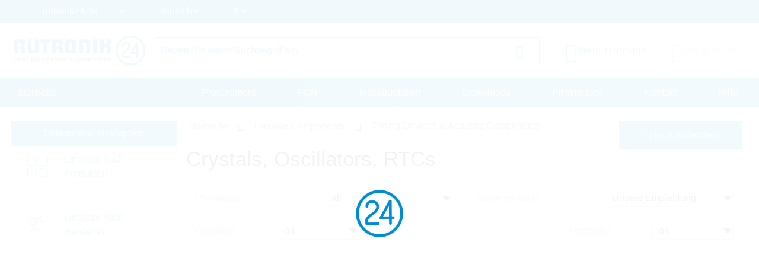

--- FILE ---
content_type: text/html; charset=UTF-8
request_url: https://www.rutronik24.de/category/crystals-oscillators-rtcs/
body_size: 18222
content:
<!DOCTYPE html>
<html lang="de">
    <head>
        <title>Crystals, Oscillators, RTCs | Rutronik24 Distributor</title>
        <meta charset="utf-8">
        <meta http-equiv="X-UA-Compatible" content="IE=edge">
        <meta http-equiv="content-type" content="text/html; charset=utf-8">
        <meta name="description" content="Search and buy your parts in the Crystals, Oscillators, RTCs section. Delivery from our warehouse in central europe.">
        <meta name="viewport" content="width=device-width, initial-scale=1">
        <meta name="referrer" content="origin">
        <meta property="og:title" content="Crystals, Oscillators, RTCs | Rutronik24 Distributor" />
        <meta property="og:type" content="website" />
        <meta property="og:description" content="Search and buy your parts in the Crystals, Oscillators, RTCs section. Delivery from our warehouse in central europe." />
        <meta property="og:site_name" content="Rutronik24" />
        <link rel="canonical" href="https://www.rutronik24.de/category/crystals-oscillators-rtcs/">
        <link rel="icon" href="https://www.rutronik24.de/favicon_r24.png" type="image/x-icon">
        <link rel="apple-touch-icon-precomposed" href="https://www.rutronik24.de/assets/default/images/apple-touch-icon.png"/>
        <!-- Google Tag Manager -->
            
                <script>(function(w,d,s,l,i){w[l]=w[l]||[];w[l].push({'gtm.start': new Date().getTime(),event:'gtm.js'});var f=d.getElementsByTagName(s)[0],j=d.createElement(s),dl=l!='dataLayer'?'&l='+l:'';j.async=true;j.src='https://rs.rutronik24.com/gtm.js?id='+i+dl;f.parentNode.insertBefore(j,f);})(window,document,'script','dataLayer','GTM-TRDCW9BR');</script>
            
        <!-- End Google Tag Manager -->
                    <link type="text/css" rel="stylesheet" href="/min/styles.r24_new.css?v=2025_09_02_v2" />
                <script type="text/javascript" src="/vendor/components/jquery/jquery.min.js"></script>
        <script type="text/javascript" src="/vendor/components/jqueryui/jquery-ui.min.js"></script>
        <script type="text/javascript" src="/vendor/twbs/bootstrap/dist/js/bootstrap.bundle.min.js"></script>
		<script type="text/javascript" src="/assets/default/js/splide.min.js"></script>
		<script type="text/javascript">window.econda = {onReady:[], ready: function(f){this.onReady.push(f);}};window.emos3 = window.emos3 || {stored:[], send: function(p){this.stored.push(p);}};</script><script type="text/javascript" defer="defer" src="https://d35ojb8dweouoy.cloudfront.net/loader/loader.js" client-key="00002961-5fa3be96-db31-3ac3-a401-e130e1e0300d" container-id="954" lang="de-DE"></script>
        <link rel="alternate" href="https://www.rutronik24.com/category/crystals-oscillators-rtcs/" hreflang="x-default"/>
<link rel="alternate" href="https://www.rutronik24.fr/category/crystals-oscillators-rtcs/" hreflang="fr"/>
<link rel="alternate" href="https://www.rutronik24.de/category/crystals-oscillators-rtcs/" hreflang="de"/>
<link rel="alternate" href="https://www.rutronik24.it/category/crystals-oscillators-rtcs/" hreflang="it"/>
<link rel="alternate" href="https://www.rutronik24.ch/category/crystals-oscillators-rtcs/" hreflang="de-ch"/>
<link rel="alternate" href="https://www.rutronik24.co.uk/category/crystals-oscillators-rtcs/" hreflang="en-gb"/>
<link rel="alternate" href="https://www.rutronik24.es/category/crystals-oscillators-rtcs/" hreflang="es"/>

        
        <script>window.dataLayer.push({
        event: 'pageview_user',
        user_status: 'not_logged_in',
        tracking_disallowed: 'true',
        emailHostName: undefined,
        userHash: undefined
        });</script>
        <script type="text/javascript">
            window.addEventListener('UC_UI_INITIALIZED', function() {
                // Abfrage des Zustands der Einwilligungen
                var consentData = window.UC_UI.getConsentData();
            });
        </script>
            </head>
    <body itemscope itemtype="http://schema.org/WebPage" class="layout-r24 " data-user-status="3">
        <!-- Google Tag Manager (noscript) -->
        <noscript><iframe src="https://rs.rutronik24.com/ns.html?id=GTM-TRDCW9BR" height="0" width="0" style="display:none;visibility:hidden"></iframe></noscript>
        <!-- End Google Tag Manager (noscript) -->
        <a id="top"></a>
        <div class="waiting-animation"></div>
        <div class="container-fluid nav-container   " id="navcontainer">
                    </div>
        <div class="container-fluid nav-container nav-container-selects">
            <nav class="navbar navbar-expand-lg row hidden-print rutnavbar rutnavbar-selects">
                <div class="container">
                    <div class="collapse navbar-collapse" id="navbarNavDropdown">
                        <ul class="navbar-nav nav-selects">
                            <li class="nav-item dropdown changing-label">
                                <form action="" method="post" role="form" class="form" id="form_domain">
                                    <input type="hidden" name="m" value="" />
                                    <input type="hidden" name="action" value="domain" />
                                    <input type="hidden" name="query" value="https://www.rutronik24.de/category/crystals-oscillators-rtcs/" />
                                    <select name="D" id="D" onchange="window.open(this.value, '_top'); return false;">
									
                                        <option value="https://rutronik24.com" >rutronik24.com</option>
                                        <option value="https://rutronik24.de" selected>rutronik24.de</option>
                                        <option value="https://rutronik24.co.uk" >rutronik24.co.uk</option>
                                        <option value="https://rutronik24.fr" >rutronik24.fr</option>
                                        <option value="https://rutronik24.it" >rutronik24.it</option>
                                        <option value="https://rutronik24.ch" >rutronik24.ch</option>
                                        <option value="https://rutronik24.es" >rutronik24.es</option>
                                        <option value="https://rutronik24.com.cn" >rutronik24.com.cn</option>
                                    </select>
                                </form>
                            </li>
                            <li class="nav-item dropdown changing-label">
                                <form action="" method="post" role="form" class="form" id="form_lang">
                                    <input type="hidden" name="m" value="" />
                                    <input type="hidden" name="action" value="language" />
                                    <input type="hidden" name="query" value="https://www.rutronik24.de/category/crystals-oscillators-rtcs/" />
                                    <select name="L" id="L" onchange="$(this).closest('form').submit(); return false;">
                                        <option value="de" selected="selected">deutsch</option>
<option value="en">english</option>

                                    </select>
                                </form>
                            </li>
                                                            <li class="nav-item dropdown changing-label">
                                    <form action="" method="post" role="form" class="form" id="form_currency">
                                        <input type="hidden" name="m" value="" />
                                        <input type="hidden" name="action" value="language" />
                                        <input type="hidden" name="query" value="https://www.rutronik24.de/category/crystals-oscillators-rtcs/" />
                                        <select name="currency" onchange="$(this).closest('form').submit(); return false;">
                                            <option value="EUR">&#8364;</option>
<option value="USD" selected="selected">$</option>
<option value="GBP">&#163;</option>

                                        </select>
                                    </form>
                                </li>
                                                    </ul>
                    </div>
                </div>
            </nav>
        </div>
        <div class="container-fluid nav-container nav-container-actions">
            <section class="align-items-center justify-content-center section-nav">
                <div class="container">
                    <div class="row">
                        <div class="col col-sm col-xl-auto col-xxl-auto header_brand">
                            <a title="Rutronik24 Online Shop" href="/" id="link_head_rutronik">
                                <img width="292" height="67" class="img-responsive" alt="Rutronik24 Online Shop" src="/images/logos/rutronik24.png">
                            </a>
                        </div>
                        <div class="col-12 col-sm-12 col-xl col-xxl header_search  flex justify-content-center">
                            <div class="hidden-print searchform">
    <form action="/" method="post" name="searchform" id="searchform" class="form-horizontal" role="form">
	    <input name="m" type="hidden" value="oc" />
	    <input name="action" type="hidden" value="search" />
	    <input name="cmd" type="hidden" value="NewSearch" />
	    <input name="orderby" type="hidden" value="" />
	    <input name="reset" id="reset" type="hidden" value="0" />
	    <input name="doprg" type="hidden" value="0" />
	    <div class="input-group">
		    <input type="text" name="qs" id="qs_oc" class="form-control input-md to-focus" placeholder="Geben Sie einen Suchbegriff ein" value="" />
	        <span class="input-group-btn">
	            <button type="submit" class="btn btn-header-search input-md waiting">
	                <i class="bi bi-search"></i>
	            </button>
	        </span>
	    </div>
    </form>
</div>
                        </div>
                        <div class="col col-sm col-xl-auto col-xxl-auto text-right header_actions ">
                            <div class="header_action_content">
                                                                    <div class="button-content search">
                                        <a href="#" >
                                            <span class="button-content-icon"><i class="bi bi-search"></i></span><span class="button-content-text">Suchen</span>
                                        </a>
                                    </div>
                                                                                                    <div class="button-content action-loginlogout">
                                        <a data-href="/account.html" href="/register-login.html" >
                                        
                                            <span class="button-content-icon"><i class="bi bi-person"></i></span>
                                            <span class="button-content-text">Mein Rutronik</span>
                                        </a>
                                    </div>
                                                                <div class="button-content action-cart empty">
                                    <a class="button-content-anchor" href="/cart.html">
                                        <span class="a">
                                            <span class="button-content-icon"><i class="bi bi-cart-check"></i></span>
                                            <span class="button-content-text">Warenkorb</span>
                                            <span class="button-content-count"></span>
                                        </span>
                                    </a>
                                </div>
                                                            </div>
                        </div>
                    </div>
                </div>
            </section>
        </div>
        <div class="container-fluid nav-container nav-container-links">
            <nav class="navbar navbar-expand-lg row hidden-print rutnavbar rutnavbar-links">
                <div class="container">
                    <div class="collapse navbar-collapse row" id="navbarNavDropdown">
                        <ul class="navbar-nav nav_menu nav_startseite col-auto col-lg-3">
                            <li class="nav-item">
                                <a href="https://www.rutronik24.de/" https://www.rutronik24.de/class="nowrap nav-link nav-active">
                                    Startseite
                                </a>
                            </li>
                        </ul>
                        <ul class="navbar-nav nav_menu nav_links col-auto col-lg-9">
                                                            <li class="nav-item">
                                    <a href="/register-login.html" data-href="/?m=ep" class="nowrap nav-link ">
                                        Procurement
                                    </a>
                                </li>
                                <li class="nav-item">
                                    <a href="/register-login.html" data-href="/?m=pcn" class="nowrap nav-link " id="getpcn">
                                        PCN
                                    </a>
                                </li>
                                <li class="nav-item">
                                    <a href="/register-login.html" data-href="/?m=mq" class="nowrap nav-link ">
                                        Massquotation
                                    </a>
                                </li>
                                <li class="nav-item">
                                    <a href="/register-login.html" data-href="/?m=dl" class="nowrap nav-link ">
                                        Downloads
                                    </a>
                                </li>
                                <li class="nav-item">
                                    <a href="/register-login.html" data-href="/print_media.html" class="nowrap nav-link ">
                                        Printmedien
                                    </a>
                                </li>
                                                        <li class="nav-item">
                                <a href="/contact.html" class="nowrap nav-link ">
                                    Kontakt
                                </a>
                            </li>
                            <li class="nav-item">
                                <a href="/faq.html" class="nowrap nav-link ">
                                    Hilfe
                                </a>
                            </li>
                        </ul>
                    </div>
                                            <button class="navbar-toggler" type="button">
                            <span class="navbar-toggler-icon"></span>
                        </button>
                                    </div>
            </nav>
        </div>
        <div class="container-fluid nav-container layout-container-  viewmode-webgate" id="main">
            <div class="container justify-content-center" id="maincontainer">
                <div class=" row  " id="mainrow">
                                            <nav class="col hidden-print   " id="submenu">
                            <div id="nestedAccordion">
                                                                    <div class="filter-submenu" data-filter-state="shown">
                                        <button class="btn btn-primary" data-hide-text="Seitenmenü einklappen" data-show-text="Seitenmenü ausklappen" data-filter-state="shown">
                                            <span class="button-text">Seitenmenü einklappen</span>
                                            <span class="navbar-toggler-icon"></span>
                                        </button>
                                    </div>
                                                                <div class="menu-content"  style="display: block;"  >
                                    <div class='horizontal-menu'>
            

            
            <div class="h2 bereich_01My plus">My Rutronik</div>
            <div class="nav-menu-mobile" style="display: none;">
                    <div class="h3 sub-location plus"><i class="fa-solid fa-location-dot"></i> Location</div>
                    <div style="display: none;">
                    </div>
                    <div class="h3 sub-language plus"><i class="fa-solid fa-language"></i> Language</div>
                    <div style="display: none;">
                    </div><div class="h3 sub-currency plus"><i class="bi bi-currency-exchange"></i> Currency</div>
                                <div style="display: none;">
                                </div>
                    <a href="/?m=ep" class="waiting mobile-main-urls">Procurement</a>
                    <a href="/?m=pcn" class="waiting mobile-main-urls">PCN</a>
                    <a href="/?m=mq" class="waiting mobile-main-urls">Massquotation</a>
                    <a href="/?m=dl" class="waiting mobile-main-urls">Downloads</a>
                    <a href="/print_media.html" class="waiting mobile-main-urls">Print media</a>
                    <a href="/contact.html" class="waiting">Contact</a>
                    
					<div class="selects test-select">
						<div class="nav-item dropdown changing-label">
							<form action="" method="post" role="form" class="form" id="form_domain2">
								<input type="hidden" name="m" value="" />
								<input type="hidden" name="action" value="domain" />
								<input type="hidden" name="query" value="" />
								<select name="D" onchange="window.open(this.value, '_top'); return false;">
									<option value="https://www.rutronik24.com">rutronik24.com</option><option value="https://www.rutronik24.de" selected>rutronik24.de</option><option value="https://www.rutronik24.co.uk">rutronik24.co.uk</option><option value="https://www.rutronik24.fr">rutronik24.fr</option><option value="https://www.rutronik24.it">rutronik24.it</option><option value="https://www.rutronik24.ch">rutronik24.ch</option><option value="https://www.rutronik24.es">rutronik24.es</option><option value="https://www.rutronik24.com.cn">rutronik24.com.cn</option>
								</select>
							</form>
						</div>
					</div>
					<div class="selects">
						<div class="nav-item dropdown changing-label">
							<form action="" method="post" role="form" class="form" id="form_lang2"> 
								<input type="hidden" name="m" value="" />
								<input type="hidden" name="action" value="language" />
								<input type="hidden" name="query" value="" />
								<select name="L" onchange="$(this).closest('form').submit(); return false;">
									<option value="de" selected>deutsch</option><option value="en">english</option>
								</select>
							</form>
						</div>
					</div><div class="selects">
                        <div class="nav-item dropdown changing-label">
                            <form action="" method="post" role="form" class="form" id="form_currency2"> 
                                <input type="hidden" name="m" value="" />
                                <input type="hidden" name="action" value="language" />
                                <input type="hidden" name="query" value="{$querystring}" />
                                <select name="currency" onchange="$(this).closest('form').submit(); return false;">
                                    <option value="EUR">&#8364;</option><option value="USD">$</option><option value="GBP">&#163;</option>
                                </select>
                            </form>
                        </div>
                    </div>
                </div><div class="h2 linecard_products waiting" onclick="document.location.href='/linecard.html';return false;">Linecard nach Produkten</div>
<div></div>
<div class="h2 linecard_supplier waiting" onclick="document.location.href='/supplier.html';return false;">Linecard nach Hersteller</div>
<div></div>
<div class="category-menu-area plus"><div data-category="bereich_01A" class="h2 category-bereich-item bereich_01A plus">Semiconductors</div>
<div class='sub-urls-area'>
<div class="h3 plus">Analog/Mixed Signal</div>
<div>
<a class="waiting " href="/category/a-d-converters/" title="A/D Konverter">A/D Konverter</a>
<a class="waiting " href="/category/ac-dc-converter/" title="AC/DC Konverter">AC/DC Konverter</a>
<a class="waiting " href="/category/amplifiers/" title="Amplifiers">Amplifiers</a>
<a class="waiting " href="/category/dc-dc-converter/" title="DC/DC Konverter">DC/DC Konverter</a>
<a class="waiting " href="/category/gate-driver-ics/" title="Gate Driver Ics">Gate Driver Ics</a>
<a class="waiting " href="/category/interface-ics/" title="Interface ICs">Interface ICs</a>
<a class="waiting " href="/category/motor-ic/" title="Motor IC">Motor IC</a>
<a class="waiting " href="/category/power-management-ics/" title="Powermanagement ICs">Powermanagement ICs</a>
<a class="waiting " href="/category/smart-switches/" title="Smart Switches">Smart Switches</a>
<a class="waiting " href="/category/standard-amplifier/" title="Standard Amplifier">Standard Amplifier</a>
<a class="waiting " href="/category/standard-voltage-reference/" title="Standard Voltage Reference">Standard Voltage Reference</a>
<a class="waiting " href="/category/standard-voltage-regulators/" title="Standard Voltage Regulators">Standard Voltage Regulators</a>
<a class="waiting " href="/category/voltage-references-supervisors/" title="Voltage References & Supervisors">Voltage References & Supervisors</a>
<a class="waiting " href="/category/voltage-regulators/" title="Voltage Regulators">Voltage Regulators</a>
</div>
<div class="h3 plus">Digital ICs</div>
<div>
<a class="waiting " href="/category/bga-ssd/" title="BGA SSD">BGA SSD</a>
<a class="waiting " href="/category/communication-ic/" title="Communication IC">Communication IC</a>
<a class="waiting " href="/category/dram/" title="DRAM">DRAM</a>
<a class="waiting " href="/category/emmc-memory/" title="eMMC Memory">eMMC Memory</a>
<a class="waiting " href="/category/field-programmable-gate-array/" title="FPGA">FPGA</a>
<a class="waiting " href="/category/logic-ic/" title="Logic IC">Logic IC</a>
<a class="waiting " href="/category/microcontroller/" title="Mikrokontroller">Mikrokontroller</a>
<a class="waiting " href="/category/microprocessor/" title="Mikroprozessoren">Mikroprozessoren</a>
<a class="waiting " href="/category/non-volatile-memory/" title="Non-Volatile Memory">Non-Volatile Memory</a>
<a class="waiting " href="/category/peripheral-ic/" title="Peripheral IC">Peripheral IC</a>
<a class="waiting " href="/category/ram/" title="RAM">RAM</a>
<a class="waiting " href="/category/rutronik-design-kits/" title="Rutronik Design Kits">Rutronik Design Kits</a>
<a class="waiting " href="/category/standard-eeprom/" title="Standard EEPROM">Standard EEPROM</a>
<a class="waiting " href="/category/STDCOM/" title="Standard Interfaces">Standard Interfaces</a>
<a class="waiting " href="/category/timing-ic/" title="Timing IC">Timing IC</a>
<a class="waiting " href="/category/tools-for-microcontroller/" title="Tools for Microcontroller">Tools for Microcontroller</a>
<a class="waiting " href="/category/c-motor-control-socs/" title="µC Motor Control SOCs">µC Motor Control SOCs</a>
</div>
<div class="h3 plus">Diodes / Rectifier</div>
<div>
<a class="waiting " href="/category/bridge-rectifier/" title="Brückengleichrichter">Brückengleichrichter</a>
<a class="waiting " href="/category/fast-diodes-rectifiers/" title="Fast-Diodes-Rectifiers">Fast-Diodes-Rectifiers</a>
<a class="waiting " href="/category/protection-diodes/" title="Protection Diodes">Protection Diodes</a>
<a class="waiting " href="/category/rectifiers-standard/" title="Standard Gleichrichter">Standard Gleichrichter</a>
<a class="waiting " href="/category/schottky-diodes/" title="Schottky Diodes">Schottky Diodes</a>
<a class="waiting " href="/category/silicon-carbide-diodes/" title="Silicon Carbide Diodes">Silicon Carbide Diodes</a>
<a class="waiting " href="/category/zener-diodes/" title="Zener-Dioden">Zener-Dioden</a>
</div>
<div class="h3 plus">High Power Modules</div>
<div>
<a class="waiting " href="/category/power-modules/" title="Power Modules">Power Modules</a>
</div>
<div class="h3 plus">Optoelectronic Components</div>
<div>
<a class="waiting " href="/category/laser-components/" title="Laser components">Laser components</a>
<a class="waiting " href="/category/optical-sensors/" title="Optical sensors">Optical sensors</a>
<a class="waiting " href="/category/ultraviolet-leds/" title="Ultraviolet LEDs">Ultraviolet LEDs</a>
<a class="waiting " href="/category/general-lighting/" title="General Lighting">General Lighting</a>
<a class="waiting " href="/category/infrared-leds-photodetectors/" title="Infrared LEDs & Photodetectors">Infrared LEDs & Photodetectors</a>
<a class="waiting " href="/category/optocoupler/" title="Optocoupler">Optocoupler</a>
<a class="waiting " href="/category/led-optics/" title="LED Optics">LED Optics</a>
<a class="waiting " href="/category/7-segment-dotmatrix-led/" title="7-Segment + Dotmatrix LED">7-Segment + Dotmatrix LED</a>
<a class="waiting " href="/category/led-modules/" title="LED Modules">LED Modules</a>
<a class="waiting " href="/category/led-driver/" title="LED Driver">LED Driver</a>
<a class="waiting " href="/category/visible-automotive-led/" title="Visible Automotive LED">Visible Automotive LED</a>
<a class="waiting " href="/category/visible-industrial-led/" title="Visible Industrial LED">Visible Industrial LED</a>
</div>
<div class="h3 plus">Sensoren</div>
<div>
<a class="waiting " href="/category/current-sensors/" title="Current Sensors">Current Sensors</a>
<a class="waiting " href="/category/environmental-sensors/" title="Environmental Sensors">Environmental Sensors</a>
<a class="waiting " href="/category/magnetic-sensors/" title="Magnetic Sensors">Magnetic Sensors</a>
<a class="waiting " href="/category/mems-sensors/" title="MEMS Sensors">MEMS Sensors</a>
<a class="waiting " href="/category/optical-sensors/" title="Optical Sensors">Optical Sensors</a>
<a class="waiting " href="/category/other-sensors/" title="Other Sensors">Other Sensors</a>
</div>
<div class="h3 plus">Transistoren</div>
<div>
<a class="waiting " href="/category/igbts/" title="IGBTs & Modules">IGBTs & Modules</a>
<a class="waiting " href="/category/rf-transistor/" title="RF Transistor">RF Transistor</a>
<a class="waiting " href="/category/standard-bipolar-transistor/" title="Standard Bipolar Transistor">Standard Bipolar Transistor</a>
<a class="waiting " href="/category/low-voltage-mosfets-300v/" title="Low Voltage MOSFETs (<300V)">Low Voltage MOSFETs (<300V)</a>
<a class="waiting " href="/category/high-voltage-mosfets-300v/" title="High Voltage MOSFETs (>=300V)">High Voltage MOSFETs (>=300V)</a>
</div>
<div class="h3 plus">Triacs / Thyristors</div>
<div>
<a class="waiting " href="/category/triacs-thyristors/" title="Triacs / Thyristors">Triacs / Thyristors</a>
</div>
</div></div>
<div class="category-menu-area minus"><div data-category="bereich_01P" class="h2 category-bereich-item bereich_01P minus">Passive Components</div>
<div class='sub-urls-area'>
<div class="h3 plus">Kondensatoren</div>
<div>
<a class="waiting " href="/category/ceramic-chip-commodity/" title="Ceramic Cap SMD - Commercial (KKK)<br />
commercial apps <=250Vdc; <1,0µF">Ceramic Cap SMD - Commercial (KKK)<br />
commercial apps <=250Vdc; <1,0µF</a>
<a class="waiting " href="/category/ceramic-chip-high-values/" title="Ceramic Cap SMD - High Values (KKH)<br />
commercial apps >=350Vdc; 250Vac; >=1,0µF<br />
softtermination parts all values">Ceramic Cap SMD - High Values (KKH)<br />
commercial apps >=350Vdc; 250Vac; >=1,0µF<br />
softtermination parts all values</a>
<a class="waiting " href="/category/ceramic-chip-automotive/" title="Ceramic Cap SMD - Automotive (KKA)<br />
automotive apps AEC-Q200 qualified<br />
with or without softtermination">Ceramic Cap SMD - Automotive (KKA)<br />
automotive apps AEC-Q200 qualified<br />
with or without softtermination</a>
<a class="waiting " href="/category/ceramic-chip-special-tht/" title="Ceramic Cap - Specialties (KKS)<br />
(e.g. Leaded, HiQ, Array, etc.)">Ceramic Cap - Specialties (KKS)<br />
(e.g. Leaded, HiQ, Array, etc.)</a>
<a class="waiting " href="/category/electric-double-layer-capacitors/" title="Electric Double Layer Capacitors">Electric Double Layer Capacitors</a>
<a class="waiting " href="/category/electrolytic-capacitors/" title="Electrolytic Capacitors">Electrolytic Capacitors</a>
<a class="waiting " href="/category/film-capacitors/" title="Film Capacitors">Film Capacitors</a>
<a class="waiting " href="/category/tantalum-capacitors/" title="Tantalkondensatoren">Tantalkondensatoren</a>
</div>
<div class="h3 plus">Induktivitäten, Ferrite, Transformatoren</div>
<div>
<a class="waiting " href="/category/50hz-transformers/" title="50Hz Transformers">50Hz Transformers</a>
<a class="waiting " href="/category/ferrites-emi-filters/" title="Ferrite">Ferrite</a>
<a class="waiting " href="/category/hf-transformers/" title="HF Transformers">HF Transformers</a>
<a class="waiting " href="/category/inductors/" title="Induktivitäten">Induktivitäten</a>
</div>
<div class="h3 plus">Widerstände</div>
<div>
<a class="waiting " href="/category/current-sense/" title="Current Sense">Current Sense</a>
<a class="waiting " href="/category/standard-chip-resistor/" title="Standard-Chipwiderstände">Standard-Chipwiderstände</a>
<a class="waiting " href="/category/special-chip-resistor/" title="Spezial-Chipwiderstände">Spezial-Chipwiderstände</a>
<a class="waiting " href="/category/precision-chip-resistor/" title="Präzisions-Chipwiderstände">Präzisions-Chipwiderstände</a>
<a class="waiting " href="/category/melf/" title="Melf">Melf</a>
<a class="waiting " href="/category/array/" title="Array">Array</a>
<a class="waiting " href="/category/through-hole-leaded/" title="Through Hole, Leaded">Through Hole, Leaded</a>
<a class="waiting " href="/category/power-wirewound-chassi/" title="Power, Wirewound, Chassi">Power, Wirewound, Chassi</a>
<a class="waiting " href="/category/potentiometer-trimmer/" title="Potentiometer, Trimmer">Potentiometer, Trimmer</a>
<a class="waiting " href="/category/ntc-thermistor/" title="NTC Thermistor">NTC Thermistor</a>
<a class="waiting " href="/category/ptc-thermistor/" title="PTC Thermistor">PTC Thermistor</a>
<a class="waiting " href="/category/varistor/" title="Varistor">Varistor</a>
</div>
<div class="h3 minus"> Timing Devices & Acoustic Components</div>
<div>
<a class="waiting " href="/category/buzzers-speakers-microphones/" title="Buzzers, Speakers, Microphones">Buzzers, Speakers, Microphones</a>
<a class="waiting selected" href="/category/crystals-oscillators-rtcs/" title="Crystals, Oscillators, RTC">Crystals, Oscillators, RTC</a>
<a class="waiting " href="/category/resonators-filters-sensors-haptic/" title="Resonators, Filters, Sensors, Haptic">Resonators, Filters, Sensors, Haptic</a>
</div>
</div></div>
<div class="category-menu-area plus"><div data-category="bereich_01E" class="h2 category-bereich-item bereich_01E plus">Electromechanical Components</div>
<div class='sub-urls-area'>
<a class="waiting " href="/category/batteries/" title="Batterien">Batterien</a>
<a class="waiting " href="/category/cable/" title="Kabel">Kabel</a>
<a class="waiting " href="/category/connectors/" title="Steckverbinder">Steckverbinder</a>
<a class="waiting " href="/category/electromechanical-accessories/" title="Electromechanical Accessories">Electromechanical Accessories</a>
<a class="waiting " href="/category/fans/" title="Lüfter">Lüfter</a>
<a class="waiting " href="/category/fuse/" title="Sicherungen">Sicherungen</a>
<a class="waiting " href="/category/heat-foils/" title="Heat Foils">Heat Foils</a>
<a class="waiting " href="/category/heatsinks/" title="Kühlkörper">Kühlkörper</a>
<a class="waiting " href="/category/protection-products/" title="Protection Products">Protection Products</a>
<a class="waiting " href="/category/relays/" title="Relays">Relays</a>
<a class="waiting " href="/category/switches/" title="Switches">Switches</a>
</div></div>
<div class="category-menu-area plus"><div data-category="bereich_01T" class="h2 category-bereich-item bereich_01T plus">Displays & Monitors</div>
<div class='sub-urls-area'>
<a class="waiting " href="/category/industrial-monitors/" title="Monitore">Monitore</a>
<a class="waiting " href="/category/intelligent-displays/" title="Intelligente Displays">Intelligente Displays</a>
<a class="waiting " href="/category/oled/" title="OLED">OLED</a>
<a class="waiting " href="/category/passive-displays/" title="Passive & E-Paper Displays">Passive & E-Paper Displays</a>
<a class="waiting " href="/category/tft/" title="TFT">TFT</a>
</div></div>
<div class="category-menu-area plus"><div data-category="bereich_01B" class="h2 category-bereich-item bereich_01B plus">Embedded Boards & Systems</div>
<div class='sub-urls-area'>
<a class="waiting " href="/category/embedded-accessories/" title="Embedded Accessories">Embedded Accessories</a>
<a class="waiting " href="/category/embedded-boards/" title="Embedded Boards">Embedded Boards</a>
<a class="waiting " href="/category/embedded-processors/" title="Embedded Processors">Embedded Processors</a>
<a class="waiting " href="/category/embedded-systems/" title="Embedded Systems">Embedded Systems</a>
<a class="waiting " href="/category/industrial-cameras/" title="Industrial Cameras">Industrial Cameras</a>
<a class="waiting " href="/category/industrial-communication/" title="Industrial Communication">Industrial Communication</a>
<a class="waiting " href="/category/industrial-power-supplies/" title="Industrial Power Supplies">Industrial Power Supplies</a>
</div></div>
<div class="category-menu-area plus"><div data-category="bereich_01D" class="h2 category-bereich-item bereich_01D plus">Embedded Storage</div>
<div class='sub-urls-area'>
<a class="waiting " href="/category/industrial-dram/" title="Industrial DRAM">Industrial DRAM</a>
<a class="waiting " href="/category/industrial-flash/" title="Industrial Flash">Industrial Flash</a>
<a class="waiting " href="/category/industrial-hdd/" title="Hard Disk Drives">Hard Disk Drives</a>
<a class="waiting " href="/category/industrial-ssd/" title="Industrial SSD">Industrial SSD</a>
<a class="waiting " href="/category/optical-drives/" title="Optical Drives">Optical Drives</a>
</div></div>
<div class="category-menu-area plus"><div data-category="bereich_01W" class="h2 category-bereich-item bereich_01W plus">Wireless Technologies</div>
<div class='sub-urls-area'>
<a class="waiting " href="/category/ask-fsk-modulated/" title="ASK/FSK modulated">ASK/FSK modulated</a>
<a class="waiting " href="/category/bluetooth/" title="Bluetooth">Bluetooth</a>
<a class="waiting " href="/category/cellular-wireless/" title="Cellular Wireless">Cellular Wireless</a>
<a class="waiting " href="/category/embedded-wireless/" title="Embedded Wireless">Embedded Wireless</a>
<a class="waiting " href="/category/gnss/" title="GNSS">GNSS</a>
<a class="waiting " href="/category/ZIGBEE/" title="PSK/DSSS modulated">PSK/DSSS modulated</a>
<a class="waiting " href="/category/rfid-nfc/" title="RFID/NFC">RFID/NFC</a>
<a class="waiting " href="/category/security/" title="Security">Security</a>
<a class="waiting " href="/category/wireless-accessoires/" title="Wireless Accessories">Wireless Accessories</a>
<a class="waiting " href="/category/wireless-microcontroller/" title="Wireless Microcontroller">Wireless Microcontroller</a>
<a class="waiting " href="/category/wlan-wifi/" title="WLAN/WiFi">WLAN/WiFi</a>
</div></div>
<div id="loginhint_left">
	<aside>
		<div class="aside-box box-color box-color-lila box-small content-background-image" style="background-image: linear-gradient(rgba(0, 0, 0, 0.5), rgba(0, 0, 0, 0.5)), url('/images/rebrush/images/newsletter1.png')">
			<div class="aside-box-content">
				<div class="aside-box-headline">
					Newsletter
				</div>
				<div class="aside-box-link">
					<a href="/?m=&amp;action=newsletter" class="aside-box-anchor anchor-arrow">
						<span class="aside-box-anchor-icon span-icon">
							<i class="fa-solid fa-chevron-right"></i>
						</span>
						<span class="aside-box-anchor-text span-text">
							Jetzt abonnieren!
						</span>
					</a>
				</div>
			</div>
		</div>
					<div class="aside-box box-color box-color-blue box-small content-background-image" style="background-image: linear-gradient(rgba(0, 0, 0, 0.5), rgba(0, 0, 0, 0.5)), url('/images/rebrush/images/startup.png')">
				<div class="aside-box-content">
					<div class="aside-box-headline">
						Start Up?
					</div>
					<div class="aside-box-link">
						<a href="https://www.rutronik.com/de/start-up" class="aside-box-anchor anchor-arrow">
							<span class="aside-box-anchor-icon span-icon">
								<i class="fa-solid fa-chevron-right"></i>
							</span>
							<span class="aside-box-anchor-text span-text">
								Jetzt informieren!
							</span>
						</a>
					</div>
				</div>
			</div>
			</aside>
</div></div>

                                </div>
                            </div>
                        </nav>
                                        <section class="col submenu-not-empty layout-" id="maincontent">
                        
                                                <div class="row catalog-content">
    <div class="col-md-12">
            <div class="row">
    <div class="col-md-12 p-0">
        <ol itemscope itemtype="https://schema.org/BreadcrumbList" class="breadcrumb hidden-print">
                            <li itemprop="itemListElement" itemscope itemtype="https://schema.org/ListItem">
                    <a itemprop="item" href="https://www.rutronik24.de/"><span itemprop="name">Startseite</span></a>
                                        <meta itemprop="position" content="1" />
                </li>
                                        <li itemprop="itemListElement" itemscope itemtype="https://schema.org/ListItem">
                    <a itemprop="item" href="https://www.rutronik24.de/bg/01P/passive-components.html"><span itemprop="name">Passive Components</span></a>
                                        <meta itemprop="position" content="2" />
                </li>
                                        <li itemprop="itemListElement" itemscope itemtype="https://schema.org/ListItem">
                    <a itemprop="item" href="#"><span itemprop="name">Timing Devices & Acoustic Components</span></a>
                                        <meta itemprop="position" content="3" />
                </li>
                    </ol>
    </div>
</div><div class="row">
    <div class="col-md-12 oc_catalog_title">
        <h1>Crystals, Oscillators, RTCs</h1>
    </div>
</div>
<div class="col-md-12 filter-toggler-col d-block d-lg-none">
    <div class="filter-toggler">
        <button class="btn btn-primary hundredpercent" data-hide-text="Filter ausblenden" data-show-text="Filter einblenden" data-filter-state="shown">
            Filter ausblenden
        </button>
    </div>
</div><div class="compare-button">
    <a onclick="compare('artikeltabelle');" class="btn-sm btn-default" title="Compare" data-bs-toggle="modal" data-bs-target="#comparebox"><span>Click here to compare</span></a>
</div>
<div class="main-row-catalog">
            
<div class="filter-row main-filter-row">
    <div class="main-filter-row-container">
                <form action="/" method="post" name="formtyp" id="formtyp" class="form-horizontal" role="form">
        <input type="hidden" name="m" value="oc">
        <input type="hidden" name="action" value="search">
        <input type="hidden" name="cmd" value="NewTyp">
        <input type="hidden" name="doprg" value="1">
        <input type="hidden" name="qs" value="">
        <input type="hidden" name="k" value="QUARZ">
        <input type="hidden" name="filter" value="">
        <input name="orderby" type="hidden" value="stars" />
            <div class="row parameter-kachel-container">
            <div class="parameter-kachel ">
                <div class="row  typwert select p-k-inner">
                    <div class="typwert">
                        <div class="">
                            <label for="input_t" class="control-label">
                                Produkttyp
                            </label>
                        </div>
                        <div class="select-form form-group">
                        <select name="t" id="input_t" onchange="$('#formtyp').submit()" class="form-control input-sm waiting-select">
                                                            <option selected value="all">all</option>
                                                            <option  value="ISOLAT">INSULATING DISC</option>
                                                            <option  value="OSCKHZ">KHZ Crystal Oscillat</option>
                                                            <option  value="OSCMHZ">MHZ Crystal Oscillat</option>
                                                            <option  value="OSCPR">PROGRAM.OSCILLATOR</option>
                                                            <option  value="QKHZ">QUARTZ KHZ</option>
                                                            <option  value="QMHZ">QUARTZ MHZ</option>
                                                            <option  value="RTC">REAL TIME CLOCK</option>
                                                            <option  value="KIT">SAMPLEKIT</option>
                                                            <option  value="SPSO">SAW OSCILLATOR</option>
                                                            <option  value="TCXO">T-COMP.OSCILLATOR</option>
                                                            <option  value="VCXO">V-CONTR. OSCILLATOR</option>
                                                            <option  value="VCTCXO">VC-TC OSCILLATOR</option>
                                                    </select>
                        </div>
                    </div>
                </div>
            </div>
            <div class="parameter-kachel ">
                <div class="row  typwert select p-k-inner">
                    <div class="typwert">
                        <div class="">
                            <label for="new_orderby" class="control-label">
                                Sortieren nach:
                            </label>
                        </div>
                        <div class="select-form form-group">
                        <select name="new_orderby" id="new_orderby" onchange="change_orderby();" class="form-control input-sm waiting-select">
                            <option selected value="stars">Unsere Empfehlung</option>
                                                        <option  value="price">Preis</option>
                            <option  value="stock">Bestand</option>
                        </select>
                        </div>
                    </div>
                </div>
            </div>
            </div>
        </form>
            </div>
</div>    
<div class="filter-row">
    <div class="">
        <form action="/" method="post" id="formparamfeld" name="formparamfeld" class="form-horizontal" role="form">
            <input type="hidden" name="m" value="oc">
            <input type="hidden" name="qs" value="">
            <input type="hidden" name="action" value="search">
            <input type="hidden" name="k" value="QUARZ">
            <input type="hidden" name="t" value="all">
            <input type="hidden" name="doprg" value="1" />
            <input type="hidden" name="ext" value="" />
            <input type="hidden" name="cmd" value="" />
            <input type="hidden" name="orderby" value="stars" />
            <input type="hidden" name="move" value="0" />
            <div class="row parameter-kachel-container-row">
                <div class="parameter-kachel-container">
                    <div class="parameter-kachel"><div class="p-k-inner">    <div class="feldwert  ">
        <div class="">
            <label for="" class="control-label">
                Gehäuse             </label>
        </div>
                <div class="select-form form-group">
            <select name="package" class="sffeld form-control input-sm waiting-select">
                <option>all</option>
                                    <option  value="2T">2T</option>
                                    <option  value="90SMX%28N%29">90SMX(N)</option>
                                    <option  value="BS">BS</option>
                                    <option  value="C-2">C-2</option>
                                    <option  value="C1">C1</option>
                                    <option  value="C2">C2</option>
                                    <option  value="C3">C3</option>
                                    <option  value="C4">C4</option>
                                    <option  value="C5">C5</option>
                                    <option  value="C7">C7</option>
                                    <option  value="C8">C8</option>
                                    <option  value="CA">CA</option>
                                    <option  value="CC">CC</option>
                                    <option  value="CE">CE</option>
                                    <option  value="CG">CG</option>
                                    <option  value="CK">CK</option>
                                    <option  value="CM">CM</option>
                                    <option  value="CQ">CQ</option>
                                    <option  value="CT">CT</option>
                                    <option  value="CX">CX</option>
                                    <option  value="CX-1255CA">CX-1255CA</option>
                                    <option  value="CX-3225CA">CX-3225CA</option>
                                    <option  value="CX-3225GA">CX-3225GA</option>
                                    <option  value="CX-3225GB">CX-3225GB</option>
                                    <option  value="CX-3225SA">CX-3225SA</option>
                                    <option  value="CX-3225SB">CX-3225SB</option>
                                    <option  value="CX-5032SA">CX-5032SA</option>
                                    <option  value="CX-8045G">CX-8045G</option>
                                    <option  value="CX2016DB">CX2016DB</option>
                                    <option  value="CX5032GA">CX5032GA</option>
                                    <option  value="D9">D9</option>
                                    <option  value="DE">DE</option>
                                    <option  value="DIV">DIV</option>
                                    <option  value="DT-26">DT-26</option>
                                    <option  value="DT-38">DT-38</option>
                                    <option  value="E2">E2</option>
                                    <option  value="E3">E3</option>
                                    <option  value="EG-2002CA">EG-2002CA</option>
                                    <option  value="EG-2102CA">EG-2102CA</option>
                                    <option  value="EG-2121CA">EG-2121CA</option>
                                    <option  value="FA-118T">FA-118T</option>
                                    <option  value="FA-128">FA-128</option>
                                    <option  value="FA-20H">FA-20H</option>
                                    <option  value="FA-238">FA-238</option>
                                    <option  value="FA-238V">FA-238V</option>
                                    <option  value="FA2016AA">FA2016AA</option>
                                    <option  value="FC-12M">FC-12M</option>
                                    <option  value="FC-135">FC-135</option>
                                    <option  value="FC-135R">FC-135R</option>
                                    <option  value="FC-13A">FC-13A</option>
                                    <option  value="FC1610AN">FC1610AN</option>
                                    <option  value="FC1610BN">FC1610BN</option>
                                    <option  value="FC2012AN">FC2012AN</option>
                                    <option  value="FC3215AN">FC3215AN</option>
                                    <option  value="HC49..ISO">HC49..ISO</option>
                                    <option  value="HC49SM">HC49SM</option>
                                    <option  value="HC49U">HC49U</option>
                                    <option  value="HC49US">HC49US</option>
                                    <option  value="HC49US%20ISO">HC49US ISO</option>
                                    <option  value="HC49US-SMD">HC49US-SMD</option>
                                    <option  value="K-STAR">K-STAR</option>
                                    <option  value="KC-2016K">KC-2016K</option>
                                    <option  value="KC-2520K">KC-2520K</option>
                                    <option  value="KC2016K">KC2016K</option>
                                    <option  value="KC3225Z">KC3225Z</option>
                                    <option  value="KC7050Z">KC7050Z</option>
                                    <option  value="M4">M4</option>
                                    <option  value="M6">M6</option>
                                    <option  value="M8">M8</option>
                                    <option  value="MA-506">MA-506</option>
                                    <option  value="MC-146">MC-146</option>
                                    <option  value="MC-2016K">MC-2016K</option>
                                    <option  value="MC-2016Z">MC-2016Z</option>
                                    <option  value="MC-2520K">MC-2520K</option>
                                    <option  value="MC-306">MC-306</option>
                                    <option  value="MC-405">MC-405</option>
                                    <option  value="MQ">MQ</option>
                                    <option  value="MT">MT</option>
                                    <option  value="N4">N4</option>
                                    <option  value="P3">P3</option>
                                    <option  value="P5">P5</option>
                                    <option  value="P7">P7</option>
                                    <option  value="RA-4565SA">RA-4565SA</option>
                                    <option  value="RA-8565SA">RA-8565SA</option>
                                    <option  value="RA8900CE">RA8900CE</option>
                                    <option  value="RA8900SA">RA8900SA</option>
                                    <option  value="RTC-4543SA">RTC-4543SA</option>
                                    <option  value="RTC-4574JE">RTC-4574JE</option>
                                    <option  value="RTC-72421">RTC-72421</option>
                                    <option  value="RTC-72423">RTC-72423</option>
                                    <option  value="RTC-7301SF">RTC-7301SF</option>
                                    <option  value="RTC-8564JE">RTC-8564JE</option>
                                    <option  value="RX-4035LC">RX-4035LC</option>
                                    <option  value="RX-4035SA">RX-4035SA</option>
                                    <option  value="RX-4045SA">RX-4045SA</option>
                                    <option  value="RX-4574LC">RX-4574LC</option>
                                    <option  value="RX-4581NB">RX-4581NB</option>
                                    <option  value="RX-4803LC">RX-4803LC</option>
                                    <option  value="RX-4803SA">RX-4803SA</option>
                                    <option  value="RX-8025NB">RX-8025NB</option>
                                    <option  value="RX-8025SA">RX-8025SA</option>
                                    <option  value="RX-8035LC">RX-8035LC</option>
                                    <option  value="RX-8035SA">RX-8035SA</option>
                                    <option  value="RX-8564LC">RX-8564LC</option>
                                    <option  value="RX-8571LC">RX-8571LC</option>
                                    <option  value="RX-8581NB">RX-8581NB</option>
                                    <option  value="RX-8581SA">RX-8581SA</option>
                                    <option  value="RX-8803LC">RX-8803LC</option>
                                    <option  value="RX-8803SA">RX-8803SA</option>
                                    <option  value="RX4111CE">RX4111CE</option>
                                    <option  value="RX6110SA">RX6110SA</option>
                                    <option  value="RX8010SJ">RX8010SJ</option>
                                    <option  value="RX8111CE">RX8111CE</option>
                                    <option  value="RX8130CE">RX8130CE</option>
                                    <option  value="RX8804CE">RX8804CE</option>
                                    <option  value="RX8900CE">RX8900CE</option>
                                    <option  value="RX8900SA">RX8900SA</option>
                                    <option  value="RX8901CE">RX8901CE</option>
                                    <option  value="S2">S2</option>
                                    <option  value="SG">SG</option>
                                    <option  value="SG-210SCB">SG-210SCB</option>
                                    <option  value="SG-210SCBA">SG-210SCBA</option>
                                    <option  value="SG-210SCH">SG-210SCH</option>
                                    <option  value="SG-210SEB">SG-210SEB</option>
                                    <option  value="SG-210SGB">SG-210SGB</option>
                                    <option  value="SG-210STF">SG-210STF</option>
                                    <option  value="SG-211">SG-211</option>
                                    <option  value="SG-3030CM">SG-3030CM</option>
                                    <option  value="SG-3030JC">SG-3030JC</option>
                                    <option  value="SG-3030LC">SG-3030LC</option>
                                    <option  value="SG-3031CM">SG-3031CM</option>
                                    <option  value="SG-3040LC">SG-3040LC</option>
                                    <option  value="SG-310">SG-310</option>
                                    <option  value="SG-531">SG-531</option>
                                    <option  value="SG-615">SG-615</option>
                                    <option  value="SG-615P">SG-615P</option>
                                    <option  value="SG-636">SG-636</option>
                                    <option  value="SG-8002CA">SG-8002CA</option>
                                    <option  value="SG-8002CE">SG-8002CE</option>
                                    <option  value="SG-8002JA">SG-8002JA</option>
                                    <option  value="SG-8002JC">SG-8002JC</option>
                                    <option  value="SG-8018CA">SG-8018CA</option>
                                    <option  value="SG-8018CB">SG-8018CB</option>
                                    <option  value="SG-8018CE">SG-8018CE</option>
                                    <option  value="SG-8018CG">SG-8018CG</option>
                                    <option  value="SG-8101CA">SG-8101CA</option>
                                    <option  value="SG-8101CB">SG-8101CB</option>
                                    <option  value="SG-8101CG">SG-8101CG</option>
                                    <option  value="SG-9101CA">SG-9101CA</option>
                                    <option  value="SG-9101CB">SG-9101CB</option>
                                    <option  value="SG-9101CG">SG-9101CG</option>
                                    <option  value="SG2016CAN">SG2016CAN</option>
                                    <option  value="SG2520EGN">SG2520EGN</option>
                                    <option  value="SG3225CAN">SG3225CAN</option>
                                    <option  value="SG3225EAN">SG3225EAN</option>
                                    <option  value="SG3225VAN">SG3225VAN</option>
                                    <option  value="SG5032CAN">SG5032CAN</option>
                                    <option  value="SG5032CBN">SG5032CBN</option>
                                    <option  value="SG5032CCN">SG5032CCN</option>
                                    <option  value="SG7050CAN">SG7050CAN</option>
                                    <option  value="SG7050CCN">SG7050CCN</option>
                                    <option  value="SG7050VAN">SG7050VAN</option>
                                    <option  value="SJ">SJ</option>
                                    <option  value="SMD4">SMD4</option>
                                    <option  value="ST%20SMD">ST SMD</option>
                                    <option  value="TG-3530SA">TG-3530SA</option>
                                    <option  value="TG-3541CE">TG-3541CE</option>
                                    <option  value="TG-5006CJ">TG-5006CJ</option>
                                    <option  value="TG2016SLN">TG2016SLN</option>
                                    <option  value="TG2016SMN">TG2016SMN</option>
                                    <option  value="TG2520SBN">TG2520SBN</option>
                                    <option  value="TG2520SMN">TG2520SMN</option>
                                    <option  value="TR0250L">TR0250L</option>
                                    <option  value="TR1000L">TR1000L</option>
                                    <option  value="TR3000L">TR3000L</option>
                                    <option  value="TSX-3225">TSX-3225</option>
                                    <option  value="VG-4231CE">VG-4231CE</option>
                                    <option  value="VG-4513CB">VG-4513CB</option>
                                    <option  value="VG5032VFN">VG5032VFN</option>
                                    <option  value="XG-1000CA">XG-1000CA</option>
                                    <option  value="XG-2102CA">XG-2102CA</option>
                                    <option  value="XRCGB">XRCGB</option>
                                    <option  value="XRCGE">XRCGE</option>
                                    <option  value="fa-238A">fa-238A</option>
                            </select>
        </div>
    </div>
</div></div>                    <div class="parameter-kachel"><div class="p-k-inner">    <div class="feldwert  ">
        <div class="">
            <label for="" class="control-label">
                Hersteller             </label>
        </div>
                <div class="select-form form-group">
            <select name="manufacturer" class="sffeld form-control input-sm waiting-select">
                <option>all</option>
                                    <option  value="EPSON">EPSON</option>
                                    <option  value="HKC">HKC</option>
                                    <option  value="KYOCERAAVX">KYOCERAAVX</option>
                                    <option  value="MURATA">MURATA</option>
                                    <option  value="SMI">SMI</option>
                            </select>
        </div>
    </div>
</div></div>                                                                                                                                                                                                                                                                                                                                            </div>
            </div>
            <div class="row filter-checkboxes">
                <div class="col-auto">
                    <div class="checkbox">
                        <input name="minbestand" id="minbestand_ext" type="checkbox"  value="1" />
                        <label for="minbestand_ext">Sofort versandbereit</label>
                    </div>
                </div>
                <div class="col-auto">
                    <div class="checkbox">
                        <input name="newproducts" id="newproducts_ext" type="checkbox"  value="1" />
                        <label for="newproducts_ext">Neue Produkte</label>
                    </div>
                </div>
                <div class="col-auto">
                    <div class="checkbox">
                        <input name="filter" id="excessstock_ext" type="checkbox"  value="excessstock" />
                        <label for="excessstock_ext">SALE</label>
                    </div>
                </div>
            </div>
        </form>
    </div>
</div><meta property="og:type" content="product"/>
<meta property="og:site_name" content="rutronik.com"/>
<div id="artikeltabelle" class="no-account" itemscope itemtype="http://schema.org/Product">
    <input type="hidden" name="filter" value="">
    <table class="table table-hover table-condensed artikel table-artikeltabelle">
        <thead>            
            <tr class="compare-tr">
                <th colspan="2">
                    <div class="compare">
                        <img src="/assets/default/images/arrow_down2.png" width="16" height="16" alt="arrow_down">
                        <a onclick="compare('artikeltabelle');" class="btn-sm btn-default btn-compare" title="Ausgewählte Bauteile vergleichen" data-bs-toggle="modal" data-bs-target="#comparebox">
                            Vergleichen
                        </a>
                    </div>
                </th>
                <th>Beschreibung</th>
                <th>Stückpreis</th>
                <th>VPE</th>
                <th>Bestand</th>
                <th></th>
            </tr>
        </thead>
        <tbody>
            <tr class="">
    <td class="oc_row jqtt text-center compare-responsive" title="">
    <input type="checkbox" name="compare[]" value="25425188" class="jqtt" title="Wählen Sie Bauteile zum Vergleichen aus">
</td>   
    <td class="oc_row product-pre-responsive" onclick="document.location.href='https://www.rutronik24.de/produkt/kyoceraavx/cx3225fb16000c0fzzh1/25425188.html';">
    <div class="produc-pre-info herstellerimage-and-info">
                <div class="product-pre-info herstellerimage">
            <meta itemprop="manufacturer" content="KYOCERA AVX">
            <meta itemprop="brand" content="KYOCERA AVX">
            <div>
                <img class="" src="https://www.rutronik24.de/images/logos/kyoceraavx_medium.png" alt="KYOCERAAVX" title="KYOCERAAVX">
            </div>
        </div>
    
                <div class="product-pre-info rabatt">
                    </div>
    </div>

        <div class="product-pre-info productimage">
        <img src="https://www.rutronik24.com/pim/01P_default_small.png" style="max-height:80px; max-width:80px;" alt="KYOCERAAVX CX3225FB16000C0FZZH1">
    </div>

        <div class="product-pre-info rut-stars rut-stars-type-2 ">
                    <div class="rutstars-div">
                <div class="rutstars">
                                            <span>Neues Produkt</span>
                                    </div>
            </div>
            </div>
</td>
    <td class="oc_row jqtt td-description" data-meta-name="CX3225FB16000C0FZZH1" title="" onclick="document.location.href='https://www.rutronik24.de/produkt/kyoceraavx/cx3225fb16000c0fzzh1/25425188.html';">
    <meta itemprop='mpn' content='CX3225FB16000C0FZZH1'/>
    <meta itemprop='sku' content='QUARZ9585'/>        
    <meta itemprop="name" content="CX3225FB16000C0FZZH1">
    <h2 class="oc_herstellerartnr"><a href="https://www.rutronik24.de/produkt/kyoceraavx/cx3225fb16000c0fzzh1/25425188.html">CX3225FB16000C0FZZH1</a></h2>
   
    <span itemprop="description">CX-3225FB 16,000000M 7pF 10ppm</span>

    <div class="inserarea-area">
                    <span class="inserarea">
                <span class="insertlabela">Artikel-Nr.:</span>
                <span class="insertvalue">QUARZ9585</span>
            </span>
                                            <span class="inserarea">
                <span class="insertlabela">Verpackung:</span>
                <span class="insertvalue">REEL</span>
            </span>
            </div>
</td>    
    <td class="oc_row jqtt jqtt_price" title="" onclick="document.location.href='https://www.rutronik24.de/produkt/kyoceraavx/cx3225fb16000c0fzzh1/25425188.html';">
    <div class="oc_headline">Stückpreis</div>
    <div class="row">
        <div class="col-auto oc_price p-0">
                             <span>0.1429&nbsp;$</span>
                 <meta itemprop="price" content="0.14">
                 <meta itemprop="priceCurrency" content="USD" />
                    </div>
    </div>
</td>
<td class="oc_row jqtt jqtt_vpe" title="" onclick="document.location.href='https://www.rutronik24.de/produkt/kyoceraavx/cx3225fb16000c0fzzh1/25425188.html';">
    <div class="oc_headline">VPE</div>
    <div class="row">
        <div class="col-auto oc_vpe p-0">
            <span> 3000 </span>
        </div>	
    </div>
</td>
    <td class="oc_row jqtt stock-row" title="" itemprop="offers" itemscope itemtype="http://schema.org/Offer" onclick="document.location.href='https://www.rutronik24.de/produkt/kyoceraavx/cx3225fb16000c0fzzh1/25425188.html';">
    <div class="oc_headline">Bestand</div>
    <div class="row bestand-row">
        
                <div class="col-12 stock_space stock-status-col">
            <span class="stock-status stock-color-green">
                                    <i class="fa-regular fa-circle-check"></i>
                                                                Sofort versandbereit
            </span>
        </div>
                            

                                        </div>
</td>    
    <td class="oc_functions">
   <span class="function-item pricelink" onclick="document.location.href='https://www.rutronik24.de/produkt/kyoceraavx/cx3225fb16000c0fzzh1/25425188.html';">
        <span class="span-icon">
            <i class="fa-solid fa-chevron-right"></i>
        </span>
        <span class="span-text">
            Preise, Lieferzeiten
        </span>
   </span>
    
    
    
        <a class="function-item hundredpercent-mobile" href="javascript:loadPartDiv('KYOCERAAVX', 'CX3225FB16000C0FZZH1', 'rutronik', 1, 'zip', 0, '', '', 1, '', 0)" onclick="window.emos3.send({Target : ['ecad', 'ecad', 1, 'd'], content: 'catalog/product/ecad'});" >
        <span class="span-icon">
            <i class="fa-solid fa-chevron-right"></i>
        </span>
        <span class="span-text">
            <img src="https://rutronik.componentsearchengine.com/icon.php?mna=KYOCERAAVX&mpn=CX3225FB16000C0FZZH1&lbl=1&q3=1&epm=1&conf=0&o3=0">
        </span>
    </a>
    <script src="https://rutronik.componentsearchengine.com/common/plugin.js"></script>
</td></tr><tr class="">
    <td class="oc_row jqtt text-center compare-responsive" title="">
    <input type="checkbox" name="compare[]" value="25452489" class="jqtt" title="Wählen Sie Bauteile zum Vergleichen aus">
</td>   
    <td class="oc_row product-pre-responsive" onclick="document.location.href='https://www.rutronik24.de/produkt/kyoceraavx/cx3225fb16000d0fzzh1/25452489.html';">
    <div class="produc-pre-info herstellerimage-and-info">
                <div class="product-pre-info herstellerimage">
            <meta itemprop="manufacturer" content="KYOCERA AVX">
            <meta itemprop="brand" content="KYOCERA AVX">
            <div>
                <img class="" src="https://www.rutronik24.de/images/logos/kyoceraavx_medium.png" alt="KYOCERAAVX" title="KYOCERAAVX">
            </div>
        </div>
    
                <div class="product-pre-info rabatt">
                    </div>
    </div>

        <div class="product-pre-info productimage">
        <img src="https://www.rutronik24.com/pim/01P_default_small.png" style="max-height:80px; max-width:80px;" alt="KYOCERAAVX CX3225FB16000D0FZZH1">
    </div>

        <div class="product-pre-info rut-stars rut-stars-type-2 ">
                    <div class="rutstars-div">
                <div class="rutstars">
                                            <span>Neues Produkt</span>
                                    </div>
            </div>
            </div>
</td>
    <td class="oc_row jqtt td-description" data-meta-name="CX3225FB16000D0FZZH1" title="" onclick="document.location.href='https://www.rutronik24.de/produkt/kyoceraavx/cx3225fb16000d0fzzh1/25452489.html';">
    <meta itemprop='mpn' content='CX3225FB16000D0FZZH1'/>
    <meta itemprop='sku' content='QUARZ9600'/>        
    <meta itemprop="name" content="CX3225FB16000D0FZZH1">
    <h2 class="oc_herstellerartnr"><a href="https://www.rutronik24.de/produkt/kyoceraavx/cx3225fb16000d0fzzh1/25452489.html">CX3225FB16000D0FZZH1</a></h2>
   
    <span itemprop="description">CX-3225FB 16,000000M 8pF 10ppm</span>

    <div class="inserarea-area">
                    <span class="inserarea">
                <span class="insertlabela">Artikel-Nr.:</span>
                <span class="insertvalue">QUARZ9600</span>
            </span>
                                            <span class="inserarea">
                <span class="insertlabela">Verpackung:</span>
                <span class="insertvalue">REEL</span>
            </span>
            </div>
</td>    
    <td class="oc_row jqtt jqtt_price" title="" onclick="document.location.href='https://www.rutronik24.de/produkt/kyoceraavx/cx3225fb16000d0fzzh1/25452489.html';">
    <div class="oc_headline">Stückpreis</div>
    <div class="row">
        <div class="col-auto oc_price p-0">
                             <span>0.1429&nbsp;$</span>
                 <meta itemprop="price" content="0.14">
                 <meta itemprop="priceCurrency" content="USD" />
                    </div>
    </div>
</td>
<td class="oc_row jqtt jqtt_vpe" title="" onclick="document.location.href='https://www.rutronik24.de/produkt/kyoceraavx/cx3225fb16000d0fzzh1/25452489.html';">
    <div class="oc_headline">VPE</div>
    <div class="row">
        <div class="col-auto oc_vpe p-0">
            <span> 3000 </span>
        </div>	
    </div>
</td>
    <td class="oc_row jqtt stock-row" title="" itemprop="offers" itemscope itemtype="http://schema.org/Offer" onclick="document.location.href='https://www.rutronik24.de/produkt/kyoceraavx/cx3225fb16000d0fzzh1/25452489.html';">
    <div class="oc_headline">Bestand</div>
    <div class="row bestand-row">
        
                <div class="col-12 stock_space stock-status-col">
            <span class="stock-status stock-color-green">
                                    <i class="fa-regular fa-circle-check"></i>
                                                                Sofort versandbereit
            </span>
        </div>
                            

                                        </div>
</td>    
    <td class="oc_functions">
   <span class="function-item pricelink" onclick="document.location.href='https://www.rutronik24.de/produkt/kyoceraavx/cx3225fb16000d0fzzh1/25452489.html';">
        <span class="span-icon">
            <i class="fa-solid fa-chevron-right"></i>
        </span>
        <span class="span-text">
            Preise, Lieferzeiten
        </span>
   </span>
    
            <span class="function-item jqtt" id="getalternatives" title="Alternativen finden"
            data-href="aHR0cHM6Ly93d3cucnV0cm9uaWsyNC5kZS8/bT1vYyZhY3Rpb249YWx0ZXJuYXRpdmUmaWQ9MjU0NTI0ODk=" 
            onclick="jQuery(location).attr('href', atob(jQuery(this).data('href')))">
            <span class="span-icon">
                <i class="fa-solid fa-chevron-right"></i>
            </span>
            <span class="span-text">
                Alternativen finden
            </span>
        </span>
    
    
        <a class="function-item hundredpercent-mobile" href="javascript:loadPartDiv('KYOCERAAVX', 'CX3225FB16000D0FZZH1', 'rutronik', 1, 'zip', 0, '', '', 1, '', 0)" onclick="window.emos3.send({Target : ['ecad', 'ecad', 1, 'd'], content: 'catalog/product/ecad'});" >
        <span class="span-icon">
            <i class="fa-solid fa-chevron-right"></i>
        </span>
        <span class="span-text">
            <img src="https://rutronik.componentsearchengine.com/icon.php?mna=KYOCERAAVX&mpn=CX3225FB16000D0FZZH1&lbl=1&q3=1&epm=1&conf=0&o3=0">
        </span>
    </a>
    <script src="https://rutronik.componentsearchengine.com/common/plugin.js"></script>
</td></tr><tr class="">
    <td class="oc_row jqtt text-center compare-responsive" title="">
    <input type="checkbox" name="compare[]" value="25452490" class="jqtt" title="Wählen Sie Bauteile zum Vergleichen aus">
</td>   
    <td class="oc_row product-pre-responsive" onclick="document.location.href='https://www.rutronik24.de/produkt/kyoceraavx/cx3225fb16000f0fzzh1/25452490.html';">
    <div class="produc-pre-info herstellerimage-and-info">
                <div class="product-pre-info herstellerimage">
            <meta itemprop="manufacturer" content="KYOCERA AVX">
            <meta itemprop="brand" content="KYOCERA AVX">
            <div>
                <img class="" src="https://www.rutronik24.de/images/logos/kyoceraavx_medium.png" alt="KYOCERAAVX" title="KYOCERAAVX">
            </div>
        </div>
    
                <div class="product-pre-info rabatt">
                    </div>
    </div>

        <div class="product-pre-info productimage">
        <img src="https://www.rutronik24.com/pim/01P_default_small.png" style="max-height:80px; max-width:80px;" alt="KYOCERAAVX CX3225FB16000F0FZZH1">
    </div>

        <div class="product-pre-info rut-stars rut-stars-type-2 ">
                    <div class="rutstars-div">
                <div class="rutstars">
                                            <span>Neues Produkt</span>
                                    </div>
            </div>
            </div>
</td>
    <td class="oc_row jqtt td-description" data-meta-name="CX3225FB16000F0FZZH1" title="" onclick="document.location.href='https://www.rutronik24.de/produkt/kyoceraavx/cx3225fb16000f0fzzh1/25452490.html';">
    <meta itemprop='mpn' content='CX3225FB16000F0FZZH1'/>
    <meta itemprop='sku' content='QUARZ9601'/>        
    <meta itemprop="name" content="CX3225FB16000F0FZZH1">
    <h2 class="oc_herstellerartnr"><a href="https://www.rutronik24.de/produkt/kyoceraavx/cx3225fb16000f0fzzh1/25452490.html">CX3225FB16000F0FZZH1</a></h2>
   
    <span itemprop="description">CX-3225FB 16,000000M 10pF 10ppm</span>

    <div class="inserarea-area">
                    <span class="inserarea">
                <span class="insertlabela">Artikel-Nr.:</span>
                <span class="insertvalue">QUARZ9601</span>
            </span>
                                            <span class="inserarea">
                <span class="insertlabela">Verpackung:</span>
                <span class="insertvalue">REEL</span>
            </span>
            </div>
</td>    
    <td class="oc_row jqtt jqtt_price" title="" onclick="document.location.href='https://www.rutronik24.de/produkt/kyoceraavx/cx3225fb16000f0fzzh1/25452490.html';">
    <div class="oc_headline">Stückpreis</div>
    <div class="row">
        <div class="col-auto oc_price p-0">
                             <span>0.1429&nbsp;$</span>
                 <meta itemprop="price" content="0.14">
                 <meta itemprop="priceCurrency" content="USD" />
                    </div>
    </div>
</td>
<td class="oc_row jqtt jqtt_vpe" title="" onclick="document.location.href='https://www.rutronik24.de/produkt/kyoceraavx/cx3225fb16000f0fzzh1/25452490.html';">
    <div class="oc_headline">VPE</div>
    <div class="row">
        <div class="col-auto oc_vpe p-0">
            <span> 3000 </span>
        </div>	
    </div>
</td>
    <td class="oc_row jqtt stock-row" title="" itemprop="offers" itemscope itemtype="http://schema.org/Offer" onclick="document.location.href='https://www.rutronik24.de/produkt/kyoceraavx/cx3225fb16000f0fzzh1/25452490.html';">
    <div class="oc_headline">Bestand</div>
    <div class="row bestand-row">
        
                <div class="col-12 stock_space stock-status-col">
            <span class="stock-status stock-color-green">
                                    <i class="fa-regular fa-circle-check"></i>
                                                                Sofort versandbereit
            </span>
        </div>
                            

                                        </div>
</td>    
    <td class="oc_functions">
   <span class="function-item pricelink" onclick="document.location.href='https://www.rutronik24.de/produkt/kyoceraavx/cx3225fb16000f0fzzh1/25452490.html';">
        <span class="span-icon">
            <i class="fa-solid fa-chevron-right"></i>
        </span>
        <span class="span-text">
            Preise, Lieferzeiten
        </span>
   </span>
    
            <span class="function-item jqtt" id="getalternatives" title="Alternativen finden"
            data-href="aHR0cHM6Ly93d3cucnV0cm9uaWsyNC5kZS8/bT1vYyZhY3Rpb249YWx0ZXJuYXRpdmUmaWQ9MjU0NTI0OTA=" 
            onclick="jQuery(location).attr('href', atob(jQuery(this).data('href')))">
            <span class="span-icon">
                <i class="fa-solid fa-chevron-right"></i>
            </span>
            <span class="span-text">
                Alternativen finden
            </span>
        </span>
    
    
        <a class="function-item hundredpercent-mobile" href="javascript:loadPartDiv('KYOCERAAVX', 'CX3225FB16000F0FZZH1', 'rutronik', 1, 'zip', 0, '', '', 1, '', 0)" onclick="window.emos3.send({Target : ['ecad', 'ecad', 1, 'd'], content: 'catalog/product/ecad'});" >
        <span class="span-icon">
            <i class="fa-solid fa-chevron-right"></i>
        </span>
        <span class="span-text">
            <img src="https://rutronik.componentsearchengine.com/icon.php?mna=KYOCERAAVX&mpn=CX3225FB16000F0FZZH1&lbl=1&q3=1&epm=1&conf=0&o3=0">
        </span>
    </a>
    <script src="https://rutronik.componentsearchengine.com/common/plugin.js"></script>
</td></tr><tr class="">
    <td class="oc_row jqtt text-center compare-responsive" title="">
    <input type="checkbox" name="compare[]" value="25452492" class="jqtt" title="Wählen Sie Bauteile zum Vergleichen aus">
</td>   
    <td class="oc_row product-pre-responsive" onclick="document.location.href='https://www.rutronik24.de/produkt/kyoceraavx/cx2016fb32000f0fzzh1/25452492.html';">
    <div class="produc-pre-info herstellerimage-and-info">
                <div class="product-pre-info herstellerimage">
            <meta itemprop="manufacturer" content="KYOCERA AVX">
            <meta itemprop="brand" content="KYOCERA AVX">
            <div>
                <img class="" src="https://www.rutronik24.de/images/logos/kyoceraavx_medium.png" alt="KYOCERAAVX" title="KYOCERAAVX">
            </div>
        </div>
    
                <div class="product-pre-info rabatt">
                    </div>
    </div>

        <div class="product-pre-info productimage">
        <img src="https://www.rutronik24.com/pim/01P_default_small.png" style="max-height:80px; max-width:80px;" alt="KYOCERAAVX CX2016FB32000F0FZZH1">
    </div>

        <div class="product-pre-info rut-stars rut-stars-type-2 ">
                    <div class="rutstars-div">
                <div class="rutstars">
                                            <span>Neues Produkt</span>
                                    </div>
            </div>
            </div>
</td>
    <td class="oc_row jqtt td-description" data-meta-name="CX2016FB32000F0FZZH1" title="" onclick="document.location.href='https://www.rutronik24.de/produkt/kyoceraavx/cx2016fb32000f0fzzh1/25452492.html';">
    <meta itemprop='mpn' content='CX2016FB32000F0FZZH1'/>
    <meta itemprop='sku' content='QUARZ9602'/>        
    <meta itemprop="name" content="CX2016FB32000F0FZZH1">
    <h2 class="oc_herstellerartnr"><a href="https://www.rutronik24.de/produkt/kyoceraavx/cx2016fb32000f0fzzh1/25452492.html">CX2016FB32000F0FZZH1</a></h2>
   
    <span itemprop="description">CX-2016FB 32,000000M 10pF 10ppm</span>

    <div class="inserarea-area">
                    <span class="inserarea">
                <span class="insertlabela">Artikel-Nr.:</span>
                <span class="insertvalue">QUARZ9602</span>
            </span>
                                            <span class="inserarea">
                <span class="insertlabela">Verpackung:</span>
                <span class="insertvalue">REEL</span>
            </span>
            </div>
</td>    
    <td class="oc_row jqtt jqtt_price" title="" onclick="document.location.href='https://www.rutronik24.de/produkt/kyoceraavx/cx2016fb32000f0fzzh1/25452492.html';">
    <div class="oc_headline">Stückpreis</div>
    <div class="row">
        <div class="col-auto oc_price p-0">
                             <span>0.1429&nbsp;$</span>
                 <meta itemprop="price" content="0.14">
                 <meta itemprop="priceCurrency" content="USD" />
                    </div>
    </div>
</td>
<td class="oc_row jqtt jqtt_vpe" title="" onclick="document.location.href='https://www.rutronik24.de/produkt/kyoceraavx/cx2016fb32000f0fzzh1/25452492.html';">
    <div class="oc_headline">VPE</div>
    <div class="row">
        <div class="col-auto oc_vpe p-0">
            <span> 3000 </span>
        </div>	
    </div>
</td>
    <td class="oc_row jqtt stock-row" title="" itemprop="offers" itemscope itemtype="http://schema.org/Offer" onclick="document.location.href='https://www.rutronik24.de/produkt/kyoceraavx/cx2016fb32000f0fzzh1/25452492.html';">
    <div class="oc_headline">Bestand</div>
    <div class="row bestand-row">
        
                <div class="col-12 stock_space stock-status-col">
            <span class="stock-status stock-color-green">
                                    <i class="fa-regular fa-circle-check"></i>
                                                                Sofort versandbereit
            </span>
        </div>
                            

                                        </div>
</td>    
    <td class="oc_functions">
   <span class="function-item pricelink" onclick="document.location.href='https://www.rutronik24.de/produkt/kyoceraavx/cx2016fb32000f0fzzh1/25452492.html';">
        <span class="span-icon">
            <i class="fa-solid fa-chevron-right"></i>
        </span>
        <span class="span-text">
            Preise, Lieferzeiten
        </span>
   </span>
    
            <span class="function-item jqtt" id="getalternatives" title="Alternativen finden"
            data-href="aHR0cHM6Ly93d3cucnV0cm9uaWsyNC5kZS8/bT1vYyZhY3Rpb249YWx0ZXJuYXRpdmUmaWQ9MjU0NTI0OTI=" 
            onclick="jQuery(location).attr('href', atob(jQuery(this).data('href')))">
            <span class="span-icon">
                <i class="fa-solid fa-chevron-right"></i>
            </span>
            <span class="span-text">
                Alternativen finden
            </span>
        </span>
    
    
        <a class="function-item hundredpercent-mobile" href="javascript:loadPartDiv('KYOCERAAVX', 'CX2016FB32000F0FZZH1', 'rutronik', 1, 'zip', 0, '', '', 1, '', 0)" onclick="window.emos3.send({Target : ['ecad', 'ecad', 1, 'd'], content: 'catalog/product/ecad'});" >
        <span class="span-icon">
            <i class="fa-solid fa-chevron-right"></i>
        </span>
        <span class="span-text">
            <img src="https://rutronik.componentsearchengine.com/icon.php?mna=KYOCERAAVX&mpn=CX2016FB32000F0FZZH1&lbl=1&q3=1&epm=1&conf=0&o3=0">
        </span>
    </a>
    <script src="https://rutronik.componentsearchengine.com/common/plugin.js"></script>
</td></tr><tr class="">
    <td class="oc_row jqtt text-center compare-responsive" title="">
    <input type="checkbox" name="compare[]" value="25460283" class="jqtt" title="Wählen Sie Bauteile zum Vergleichen aus">
</td>   
    <td class="oc_row product-pre-responsive" onclick="document.location.href='https://www.rutronik24.de/produkt/kyoceraavx/cx3225fb20000c0fzzh1/25460283.html';">
    <div class="produc-pre-info herstellerimage-and-info">
                <div class="product-pre-info herstellerimage">
            <meta itemprop="manufacturer" content="KYOCERA AVX">
            <meta itemprop="brand" content="KYOCERA AVX">
            <div>
                <img class="" src="https://www.rutronik24.de/images/logos/kyoceraavx_medium.png" alt="KYOCERAAVX" title="KYOCERAAVX">
            </div>
        </div>
    
                <div class="product-pre-info rabatt">
                    </div>
    </div>

        <div class="product-pre-info productimage">
        <img src="https://www.rutronik24.com/pim/01P_default_small.png" style="max-height:80px; max-width:80px;" alt="KYOCERAAVX CX3225FB20000C0FZZH1">
    </div>

        <div class="product-pre-info rut-stars rut-stars-type-2 ">
                    <div class="rutstars-div">
                <div class="rutstars">
                                            <span>Neues Produkt</span>
                                    </div>
            </div>
            </div>
</td>
    <td class="oc_row jqtt td-description" data-meta-name="CX3225FB20000C0FZZH1" title="" onclick="document.location.href='https://www.rutronik24.de/produkt/kyoceraavx/cx3225fb20000c0fzzh1/25460283.html';">
    <meta itemprop='mpn' content='CX3225FB20000C0FZZH1'/>
    <meta itemprop='sku' content='QUARZ9606'/>        
    <meta itemprop="name" content="CX3225FB20000C0FZZH1">
    <h2 class="oc_herstellerartnr"><a href="https://www.rutronik24.de/produkt/kyoceraavx/cx3225fb20000c0fzzh1/25460283.html">CX3225FB20000C0FZZH1</a></h2>
   
    <span itemprop="description">CX-3225FB 20,000000M 7pF 10ppm</span>

    <div class="inserarea-area">
                    <span class="inserarea">
                <span class="insertlabela">Artikel-Nr.:</span>
                <span class="insertvalue">QUARZ9606</span>
            </span>
                                            <span class="inserarea">
                <span class="insertlabela">Verpackung:</span>
                <span class="insertvalue">REEL</span>
            </span>
            </div>
</td>    
    <td class="oc_row jqtt jqtt_price" title="" onclick="document.location.href='https://www.rutronik24.de/produkt/kyoceraavx/cx3225fb20000c0fzzh1/25460283.html';">
    <div class="oc_headline">Stückpreis</div>
    <div class="row">
        <div class="col-auto oc_price p-0">
                             <span>0.1429&nbsp;$</span>
                 <meta itemprop="price" content="0.14">
                 <meta itemprop="priceCurrency" content="USD" />
                    </div>
    </div>
</td>
<td class="oc_row jqtt jqtt_vpe" title="" onclick="document.location.href='https://www.rutronik24.de/produkt/kyoceraavx/cx3225fb20000c0fzzh1/25460283.html';">
    <div class="oc_headline">VPE</div>
    <div class="row">
        <div class="col-auto oc_vpe p-0">
            <span> 3000 </span>
        </div>	
    </div>
</td>
    <td class="oc_row jqtt stock-row" title="" itemprop="offers" itemscope itemtype="http://schema.org/Offer" onclick="document.location.href='https://www.rutronik24.de/produkt/kyoceraavx/cx3225fb20000c0fzzh1/25460283.html';">
    <div class="oc_headline">Bestand</div>
    <div class="row bestand-row">
        
                <div class="col-12 stock_space stock-status-col">
            <span class="stock-status stock-color-green">
                                    <i class="fa-regular fa-circle-check"></i>
                                                                Sofort versandbereit
            </span>
        </div>
                            

                                        </div>
</td>    
    <td class="oc_functions">
   <span class="function-item pricelink" onclick="document.location.href='https://www.rutronik24.de/produkt/kyoceraavx/cx3225fb20000c0fzzh1/25460283.html';">
        <span class="span-icon">
            <i class="fa-solid fa-chevron-right"></i>
        </span>
        <span class="span-text">
            Preise, Lieferzeiten
        </span>
   </span>
    
            <span class="function-item jqtt" id="getalternatives" title="Alternativen finden"
            data-href="aHR0cHM6Ly93d3cucnV0cm9uaWsyNC5kZS8/bT1vYyZhY3Rpb249YWx0ZXJuYXRpdmUmaWQ9MjU0NjAyODM=" 
            onclick="jQuery(location).attr('href', atob(jQuery(this).data('href')))">
            <span class="span-icon">
                <i class="fa-solid fa-chevron-right"></i>
            </span>
            <span class="span-text">
                Alternativen finden
            </span>
        </span>
    
    
            <a rel="nofollow" href="https://ele.kyocera.com/assets/products/crystal-device/specification/CX3225FB_7pF.pdf" id="getdatasheet" title="datasheet" target="_blank" class="function-item ">
            <span class="span-icon">
                <i class="fa-solid fa-chevron-right"></i>
            </span>
            <span class="span-text">
                Datenblatt
            </span>
        </a>
        <a class="function-item hundredpercent-mobile" href="javascript:loadPartDiv('KYOCERAAVX', 'CX3225FB20000C0FZZH1', 'rutronik', 1, 'zip', 0, '', '', 1, 'https://ele.kyocera.com/assets/products/crystal-device/specification/CX3225FB_7pF.pdf', 0)" onclick="window.emos3.send({Target : ['ecad', 'ecad', 1, 'd'], content: 'catalog/product/ecad'});" >
        <span class="span-icon">
            <i class="fa-solid fa-chevron-right"></i>
        </span>
        <span class="span-text">
            <img src="https://rutronik.componentsearchengine.com/icon.php?mna=KYOCERAAVX&mpn=CX3225FB20000C0FZZH1&lbl=1&q3=1&epm=1&conf=0&o3=0">
        </span>
    </a>
    <script src="https://rutronik.componentsearchengine.com/common/plugin.js"></script>
</td></tr><tr class="">
    <td class="oc_row jqtt text-center compare-responsive" title="">
    <input type="checkbox" name="compare[]" value="25460285" class="jqtt" title="Wählen Sie Bauteile zum Vergleichen aus">
</td>   
    <td class="oc_row product-pre-responsive" onclick="document.location.href='https://www.rutronik24.de/produkt/kyoceraavx/cx3225fb24000c0fzzh1/25460285.html';">
    <div class="produc-pre-info herstellerimage-and-info">
                <div class="product-pre-info herstellerimage">
            <meta itemprop="manufacturer" content="KYOCERA AVX">
            <meta itemprop="brand" content="KYOCERA AVX">
            <div>
                <img class="" src="https://www.rutronik24.de/images/logos/kyoceraavx_medium.png" alt="KYOCERAAVX" title="KYOCERAAVX">
            </div>
        </div>
    
                <div class="product-pre-info rabatt">
                    </div>
    </div>

        <div class="product-pre-info productimage">
        <img src="https://www.rutronik24.com/pim/01P_default_small.png" style="max-height:80px; max-width:80px;" alt="KYOCERAAVX CX3225FB24000C0FZZH1">
    </div>

        <div class="product-pre-info rut-stars rut-stars-type-2 ">
                    <div class="rutstars-div">
                <div class="rutstars">
                                            <span>Neues Produkt</span>
                                    </div>
            </div>
            </div>
</td>
    <td class="oc_row jqtt td-description" data-meta-name="CX3225FB24000C0FZZH1" title="" onclick="document.location.href='https://www.rutronik24.de/produkt/kyoceraavx/cx3225fb24000c0fzzh1/25460285.html';">
    <meta itemprop='mpn' content='CX3225FB24000C0FZZH1'/>
    <meta itemprop='sku' content='QUARZ9607'/>        
    <meta itemprop="name" content="CX3225FB24000C0FZZH1">
    <h2 class="oc_herstellerartnr"><a href="https://www.rutronik24.de/produkt/kyoceraavx/cx3225fb24000c0fzzh1/25460285.html">CX3225FB24000C0FZZH1</a></h2>
   
    <span itemprop="description">CX-3225FB 24,000000M 7pF 10ppm</span>

    <div class="inserarea-area">
                    <span class="inserarea">
                <span class="insertlabela">Artikel-Nr.:</span>
                <span class="insertvalue">QUARZ9607</span>
            </span>
                                            <span class="inserarea">
                <span class="insertlabela">Verpackung:</span>
                <span class="insertvalue">REEL</span>
            </span>
            </div>
</td>    
    <td class="oc_row jqtt jqtt_price" title="" onclick="document.location.href='https://www.rutronik24.de/produkt/kyoceraavx/cx3225fb24000c0fzzh1/25460285.html';">
    <div class="oc_headline">Stückpreis</div>
    <div class="row">
        <div class="col-auto oc_price p-0">
                             <span>0.1429&nbsp;$</span>
                 <meta itemprop="price" content="0.14">
                 <meta itemprop="priceCurrency" content="USD" />
                    </div>
    </div>
</td>
<td class="oc_row jqtt jqtt_vpe" title="" onclick="document.location.href='https://www.rutronik24.de/produkt/kyoceraavx/cx3225fb24000c0fzzh1/25460285.html';">
    <div class="oc_headline">VPE</div>
    <div class="row">
        <div class="col-auto oc_vpe p-0">
            <span> 3000 </span>
        </div>	
    </div>
</td>
    <td class="oc_row jqtt stock-row" title="" itemprop="offers" itemscope itemtype="http://schema.org/Offer" onclick="document.location.href='https://www.rutronik24.de/produkt/kyoceraavx/cx3225fb24000c0fzzh1/25460285.html';">
    <div class="oc_headline">Bestand</div>
    <div class="row bestand-row">
        
                <div class="col-12 stock_space stock-status-col">
            <span class="stock-status stock-color-green">
                                    <i class="fa-regular fa-circle-check"></i>
                                                                Sofort versandbereit
            </span>
        </div>
                            

                                        </div>
</td>    
    <td class="oc_functions">
   <span class="function-item pricelink" onclick="document.location.href='https://www.rutronik24.de/produkt/kyoceraavx/cx3225fb24000c0fzzh1/25460285.html';">
        <span class="span-icon">
            <i class="fa-solid fa-chevron-right"></i>
        </span>
        <span class="span-text">
            Preise, Lieferzeiten
        </span>
   </span>
    
            <span class="function-item jqtt" id="getalternatives" title="Alternativen finden"
            data-href="aHR0cHM6Ly93d3cucnV0cm9uaWsyNC5kZS8/bT1vYyZhY3Rpb249YWx0ZXJuYXRpdmUmaWQ9MjU0NjAyODU=" 
            onclick="jQuery(location).attr('href', atob(jQuery(this).data('href')))">
            <span class="span-icon">
                <i class="fa-solid fa-chevron-right"></i>
            </span>
            <span class="span-text">
                Alternativen finden
            </span>
        </span>
    
    
            <a rel="nofollow" href="https://ele.kyocera.com/assets/products/crystal-device/specification/CX3225FB_7pF.pdf" id="getdatasheet" title="datasheet" target="_blank" class="function-item ">
            <span class="span-icon">
                <i class="fa-solid fa-chevron-right"></i>
            </span>
            <span class="span-text">
                Datenblatt
            </span>
        </a>
        <a class="function-item hundredpercent-mobile" href="javascript:loadPartDiv('KYOCERAAVX', 'CX3225FB24000C0FZZH1', 'rutronik', 1, 'zip', 0, '', '', 1, 'https://ele.kyocera.com/assets/products/crystal-device/specification/CX3225FB_7pF.pdf', 0)" onclick="window.emos3.send({Target : ['ecad', 'ecad', 1, 'd'], content: 'catalog/product/ecad'});" >
        <span class="span-icon">
            <i class="fa-solid fa-chevron-right"></i>
        </span>
        <span class="span-text">
            <img src="https://rutronik.componentsearchengine.com/icon.php?mna=KYOCERAAVX&mpn=CX3225FB24000C0FZZH1&lbl=1&q3=1&epm=1&conf=0&o3=0">
        </span>
    </a>
    <script src="https://rutronik.componentsearchengine.com/common/plugin.js"></script>
</td></tr><tr class="">
    <td class="oc_row jqtt text-center compare-responsive" title="">
    <input type="checkbox" name="compare[]" value="25460286" class="jqtt" title="Wählen Sie Bauteile zum Vergleichen aus">
</td>   
    <td class="oc_row product-pre-responsive" onclick="document.location.href='https://www.rutronik24.de/produkt/kyoceraavx/cx3225fb20000d0fzzh1/25460286.html';">
    <div class="produc-pre-info herstellerimage-and-info">
                <div class="product-pre-info herstellerimage">
            <meta itemprop="manufacturer" content="KYOCERA AVX">
            <meta itemprop="brand" content="KYOCERA AVX">
            <div>
                <img class="" src="https://www.rutronik24.de/images/logos/kyoceraavx_medium.png" alt="KYOCERAAVX" title="KYOCERAAVX">
            </div>
        </div>
    
                <div class="product-pre-info rabatt">
                    </div>
    </div>

        <div class="product-pre-info productimage">
        <img src="https://www.rutronik24.com/pim/01P_default_small.png" style="max-height:80px; max-width:80px;" alt="KYOCERAAVX CX3225FB20000D0FZZH1">
    </div>

        <div class="product-pre-info rut-stars rut-stars-type-2 ">
                    <div class="rutstars-div">
                <div class="rutstars">
                                            <span>Neues Produkt</span>
                                    </div>
            </div>
            </div>
</td>
    <td class="oc_row jqtt td-description" data-meta-name="CX3225FB20000D0FZZH1" title="" onclick="document.location.href='https://www.rutronik24.de/produkt/kyoceraavx/cx3225fb20000d0fzzh1/25460286.html';">
    <meta itemprop='mpn' content='CX3225FB20000D0FZZH1'/>
    <meta itemprop='sku' content='QUARZ9608'/>        
    <meta itemprop="name" content="CX3225FB20000D0FZZH1">
    <h2 class="oc_herstellerartnr"><a href="https://www.rutronik24.de/produkt/kyoceraavx/cx3225fb20000d0fzzh1/25460286.html">CX3225FB20000D0FZZH1</a></h2>
   
    <span itemprop="description">CX-3225FB 20,000000M 8pF 10ppm</span>

    <div class="inserarea-area">
                    <span class="inserarea">
                <span class="insertlabela">Artikel-Nr.:</span>
                <span class="insertvalue">QUARZ9608</span>
            </span>
                                            <span class="inserarea">
                <span class="insertlabela">Verpackung:</span>
                <span class="insertvalue">REEL</span>
            </span>
            </div>
</td>    
    <td class="oc_row jqtt jqtt_price" title="" onclick="document.location.href='https://www.rutronik24.de/produkt/kyoceraavx/cx3225fb20000d0fzzh1/25460286.html';">
    <div class="oc_headline">Stückpreis</div>
    <div class="row">
        <div class="col-auto oc_price p-0">
                             <span>0.1429&nbsp;$</span>
                 <meta itemprop="price" content="0.14">
                 <meta itemprop="priceCurrency" content="USD" />
                    </div>
    </div>
</td>
<td class="oc_row jqtt jqtt_vpe" title="" onclick="document.location.href='https://www.rutronik24.de/produkt/kyoceraavx/cx3225fb20000d0fzzh1/25460286.html';">
    <div class="oc_headline">VPE</div>
    <div class="row">
        <div class="col-auto oc_vpe p-0">
            <span> 3000 </span>
        </div>	
    </div>
</td>
    <td class="oc_row jqtt stock-row" title="" itemprop="offers" itemscope itemtype="http://schema.org/Offer" onclick="document.location.href='https://www.rutronik24.de/produkt/kyoceraavx/cx3225fb20000d0fzzh1/25460286.html';">
    <div class="oc_headline">Bestand</div>
    <div class="row bestand-row">
        
                <div class="col-12 stock_space stock-status-col">
            <span class="stock-status stock-color-green">
                                    <i class="fa-regular fa-circle-check"></i>
                                                                Sofort versandbereit
            </span>
        </div>
                            

                                        </div>
</td>    
    <td class="oc_functions">
   <span class="function-item pricelink" onclick="document.location.href='https://www.rutronik24.de/produkt/kyoceraavx/cx3225fb20000d0fzzh1/25460286.html';">
        <span class="span-icon">
            <i class="fa-solid fa-chevron-right"></i>
        </span>
        <span class="span-text">
            Preise, Lieferzeiten
        </span>
   </span>
    
            <span class="function-item jqtt" id="getalternatives" title="Alternativen finden"
            data-href="aHR0cHM6Ly93d3cucnV0cm9uaWsyNC5kZS8/bT1vYyZhY3Rpb249YWx0ZXJuYXRpdmUmaWQ9MjU0NjAyODY=" 
            onclick="jQuery(location).attr('href', atob(jQuery(this).data('href')))">
            <span class="span-icon">
                <i class="fa-solid fa-chevron-right"></i>
            </span>
            <span class="span-text">
                Alternativen finden
            </span>
        </span>
    
    
            <a rel="nofollow" href="https://ele.kyocera.com/assets/products/crystal-device/specification/CX3225FB_8pF.pdf" id="getdatasheet" title="datasheet" target="_blank" class="function-item ">
            <span class="span-icon">
                <i class="fa-solid fa-chevron-right"></i>
            </span>
            <span class="span-text">
                Datenblatt
            </span>
        </a>
        <a class="function-item hundredpercent-mobile" href="javascript:loadPartDiv('KYOCERAAVX', 'CX3225FB20000D0FZZH1', 'rutronik', 1, 'zip', 0, '', '', 1, 'https://ele.kyocera.com/assets/products/crystal-device/specification/CX3225FB_8pF.pdf', 0)" onclick="window.emos3.send({Target : ['ecad', 'ecad', 1, 'd'], content: 'catalog/product/ecad'});" >
        <span class="span-icon">
            <i class="fa-solid fa-chevron-right"></i>
        </span>
        <span class="span-text">
            <img src="https://rutronik.componentsearchengine.com/icon.php?mna=KYOCERAAVX&mpn=CX3225FB20000D0FZZH1&lbl=1&q3=1&epm=1&conf=0&o3=0">
        </span>
    </a>
    <script src="https://rutronik.componentsearchengine.com/common/plugin.js"></script>
</td></tr><tr class="">
    <td class="oc_row jqtt text-center compare-responsive" title="">
    <input type="checkbox" name="compare[]" value="25460287" class="jqtt" title="Wählen Sie Bauteile zum Vergleichen aus">
</td>   
    <td class="oc_row product-pre-responsive" onclick="document.location.href='https://www.rutronik24.de/produkt/kyoceraavx/cx3225fb25000c0fzzh1/25460287.html';">
    <div class="produc-pre-info herstellerimage-and-info">
                <div class="product-pre-info herstellerimage">
            <meta itemprop="manufacturer" content="KYOCERA AVX">
            <meta itemprop="brand" content="KYOCERA AVX">
            <div>
                <img class="" src="https://www.rutronik24.de/images/logos/kyoceraavx_medium.png" alt="KYOCERAAVX" title="KYOCERAAVX">
            </div>
        </div>
    
                <div class="product-pre-info rabatt">
                    </div>
    </div>

        <div class="product-pre-info productimage">
        <img src="https://www.rutronik24.com/pim/01P_default_small.png" style="max-height:80px; max-width:80px;" alt="KYOCERAAVX CX3225FB25000C0FZZH1">
    </div>

        <div class="product-pre-info rut-stars rut-stars-type-2 ">
                    <div class="rutstars-div">
                <div class="rutstars">
                                            <span>Neues Produkt</span>
                                    </div>
            </div>
            </div>
</td>
    <td class="oc_row jqtt td-description" data-meta-name="CX3225FB25000C0FZZH1" title="" onclick="document.location.href='https://www.rutronik24.de/produkt/kyoceraavx/cx3225fb25000c0fzzh1/25460287.html';">
    <meta itemprop='mpn' content='CX3225FB25000C0FZZH1'/>
    <meta itemprop='sku' content='QUARZ9609'/>        
    <meta itemprop="name" content="CX3225FB25000C0FZZH1">
    <h2 class="oc_herstellerartnr"><a href="https://www.rutronik24.de/produkt/kyoceraavx/cx3225fb25000c0fzzh1/25460287.html">CX3225FB25000C0FZZH1</a></h2>
   
    <span itemprop="description">CX-3225FB 25,000000M 7pF 10ppm</span>

    <div class="inserarea-area">
                    <span class="inserarea">
                <span class="insertlabela">Artikel-Nr.:</span>
                <span class="insertvalue">QUARZ9609</span>
            </span>
                                            <span class="inserarea">
                <span class="insertlabela">Verpackung:</span>
                <span class="insertvalue">REEL</span>
            </span>
            </div>
</td>    
    <td class="oc_row jqtt jqtt_price" title="" onclick="document.location.href='https://www.rutronik24.de/produkt/kyoceraavx/cx3225fb25000c0fzzh1/25460287.html';">
    <div class="oc_headline">Stückpreis</div>
    <div class="row">
        <div class="col-auto oc_price p-0">
                             <span>0.1429&nbsp;$</span>
                 <meta itemprop="price" content="0.14">
                 <meta itemprop="priceCurrency" content="USD" />
                    </div>
    </div>
</td>
<td class="oc_row jqtt jqtt_vpe" title="" onclick="document.location.href='https://www.rutronik24.de/produkt/kyoceraavx/cx3225fb25000c0fzzh1/25460287.html';">
    <div class="oc_headline">VPE</div>
    <div class="row">
        <div class="col-auto oc_vpe p-0">
            <span> 3000 </span>
        </div>	
    </div>
</td>
    <td class="oc_row jqtt stock-row" title="" itemprop="offers" itemscope itemtype="http://schema.org/Offer" onclick="document.location.href='https://www.rutronik24.de/produkt/kyoceraavx/cx3225fb25000c0fzzh1/25460287.html';">
    <div class="oc_headline">Bestand</div>
    <div class="row bestand-row">
        
                <div class="col-12 stock_space stock-status-col">
            <span class="stock-status stock-color-green">
                                    <i class="fa-regular fa-circle-check"></i>
                                                                Sofort versandbereit
            </span>
        </div>
                            

                                        </div>
</td>    
    <td class="oc_functions">
   <span class="function-item pricelink" onclick="document.location.href='https://www.rutronik24.de/produkt/kyoceraavx/cx3225fb25000c0fzzh1/25460287.html';">
        <span class="span-icon">
            <i class="fa-solid fa-chevron-right"></i>
        </span>
        <span class="span-text">
            Preise, Lieferzeiten
        </span>
   </span>
    
            <span class="function-item jqtt" id="getalternatives" title="Alternativen finden"
            data-href="aHR0cHM6Ly93d3cucnV0cm9uaWsyNC5kZS8/bT1vYyZhY3Rpb249YWx0ZXJuYXRpdmUmaWQ9MjU0NjAyODc=" 
            onclick="jQuery(location).attr('href', atob(jQuery(this).data('href')))">
            <span class="span-icon">
                <i class="fa-solid fa-chevron-right"></i>
            </span>
            <span class="span-text">
                Alternativen finden
            </span>
        </span>
    
    
            <a rel="nofollow" href="https://ele.kyocera.com/assets/products/crystal-device/specification/CX3225FB_7pF.pdf" id="getdatasheet" title="datasheet" target="_blank" class="function-item ">
            <span class="span-icon">
                <i class="fa-solid fa-chevron-right"></i>
            </span>
            <span class="span-text">
                Datenblatt
            </span>
        </a>
        <a class="function-item hundredpercent-mobile" href="javascript:loadPartDiv('KYOCERAAVX', 'CX3225FB25000C0FZZH1', 'rutronik', 1, 'zip', 0, '', '', 1, 'https://ele.kyocera.com/assets/products/crystal-device/specification/CX3225FB_7pF.pdf', 0)" onclick="window.emos3.send({Target : ['ecad', 'ecad', 1, 'd'], content: 'catalog/product/ecad'});" >
        <span class="span-icon">
            <i class="fa-solid fa-chevron-right"></i>
        </span>
        <span class="span-text">
            <img src="https://rutronik.componentsearchengine.com/icon.php?mna=KYOCERAAVX&mpn=CX3225FB25000C0FZZH1&lbl=1&q3=1&epm=1&conf=0&o3=0">
        </span>
    </a>
    <script src="https://rutronik.componentsearchengine.com/common/plugin.js"></script>
</td></tr><tr class="">
    <td class="oc_row jqtt text-center compare-responsive" title="">
    <input type="checkbox" name="compare[]" value="25460288" class="jqtt" title="Wählen Sie Bauteile zum Vergleichen aus">
</td>   
    <td class="oc_row product-pre-responsive" onclick="document.location.href='https://www.rutronik24.de/produkt/kyoceraavx/cx3225fb24000d0fzzh1/25460288.html';">
    <div class="produc-pre-info herstellerimage-and-info">
                <div class="product-pre-info herstellerimage">
            <meta itemprop="manufacturer" content="KYOCERA AVX">
            <meta itemprop="brand" content="KYOCERA AVX">
            <div>
                <img class="" src="https://www.rutronik24.de/images/logos/kyoceraavx_medium.png" alt="KYOCERAAVX" title="KYOCERAAVX">
            </div>
        </div>
    
                <div class="product-pre-info rabatt">
                    </div>
    </div>

        <div class="product-pre-info productimage">
        <img src="https://www.rutronik24.com/pim/01P_default_small.png" style="max-height:80px; max-width:80px;" alt="KYOCERAAVX CX3225FB24000D0FZZH1">
    </div>

        <div class="product-pre-info rut-stars rut-stars-type-2 ">
                    <div class="rutstars-div">
                <div class="rutstars">
                                            <span>Neues Produkt</span>
                                    </div>
            </div>
            </div>
</td>
    <td class="oc_row jqtt td-description" data-meta-name="CX3225FB24000D0FZZH1" title="" onclick="document.location.href='https://www.rutronik24.de/produkt/kyoceraavx/cx3225fb24000d0fzzh1/25460288.html';">
    <meta itemprop='mpn' content='CX3225FB24000D0FZZH1'/>
    <meta itemprop='sku' content='QUARZ9610'/>        
    <meta itemprop="name" content="CX3225FB24000D0FZZH1">
    <h2 class="oc_herstellerartnr"><a href="https://www.rutronik24.de/produkt/kyoceraavx/cx3225fb24000d0fzzh1/25460288.html">CX3225FB24000D0FZZH1</a></h2>
   
    <span itemprop="description">CX-3225FB 24,000000M 8pF 10ppm</span>

    <div class="inserarea-area">
                    <span class="inserarea">
                <span class="insertlabela">Artikel-Nr.:</span>
                <span class="insertvalue">QUARZ9610</span>
            </span>
                                            <span class="inserarea">
                <span class="insertlabela">Verpackung:</span>
                <span class="insertvalue">REEL</span>
            </span>
            </div>
</td>    
    <td class="oc_row jqtt jqtt_price" title="" onclick="document.location.href='https://www.rutronik24.de/produkt/kyoceraavx/cx3225fb24000d0fzzh1/25460288.html';">
    <div class="oc_headline">Stückpreis</div>
    <div class="row">
        <div class="col-auto oc_price p-0">
                             <span>0.1429&nbsp;$</span>
                 <meta itemprop="price" content="0.14">
                 <meta itemprop="priceCurrency" content="USD" />
                    </div>
    </div>
</td>
<td class="oc_row jqtt jqtt_vpe" title="" onclick="document.location.href='https://www.rutronik24.de/produkt/kyoceraavx/cx3225fb24000d0fzzh1/25460288.html';">
    <div class="oc_headline">VPE</div>
    <div class="row">
        <div class="col-auto oc_vpe p-0">
            <span> 3000 </span>
        </div>	
    </div>
</td>
    <td class="oc_row jqtt stock-row" title="" itemprop="offers" itemscope itemtype="http://schema.org/Offer" onclick="document.location.href='https://www.rutronik24.de/produkt/kyoceraavx/cx3225fb24000d0fzzh1/25460288.html';">
    <div class="oc_headline">Bestand</div>
    <div class="row bestand-row">
        
                <div class="col-12 stock_space stock-status-col">
            <span class="stock-status stock-color-green">
                                    <i class="fa-regular fa-circle-check"></i>
                                                                Sofort versandbereit
            </span>
        </div>
                            

                                        </div>
</td>    
    <td class="oc_functions">
   <span class="function-item pricelink" onclick="document.location.href='https://www.rutronik24.de/produkt/kyoceraavx/cx3225fb24000d0fzzh1/25460288.html';">
        <span class="span-icon">
            <i class="fa-solid fa-chevron-right"></i>
        </span>
        <span class="span-text">
            Preise, Lieferzeiten
        </span>
   </span>
    
            <span class="function-item jqtt" id="getalternatives" title="Alternativen finden"
            data-href="aHR0cHM6Ly93d3cucnV0cm9uaWsyNC5kZS8/bT1vYyZhY3Rpb249YWx0ZXJuYXRpdmUmaWQ9MjU0NjAyODg=" 
            onclick="jQuery(location).attr('href', atob(jQuery(this).data('href')))">
            <span class="span-icon">
                <i class="fa-solid fa-chevron-right"></i>
            </span>
            <span class="span-text">
                Alternativen finden
            </span>
        </span>
    
    
            <a rel="nofollow" href="https://ele.kyocera.com/assets/products/crystal-device/specification/CX3225FB_8pF.pdf" id="getdatasheet" title="datasheet" target="_blank" class="function-item ">
            <span class="span-icon">
                <i class="fa-solid fa-chevron-right"></i>
            </span>
            <span class="span-text">
                Datenblatt
            </span>
        </a>
        <a class="function-item hundredpercent-mobile" href="javascript:loadPartDiv('KYOCERAAVX', 'CX3225FB24000D0FZZH1', 'rutronik', 1, 'zip', 0, '', '', 1, 'https://ele.kyocera.com/assets/products/crystal-device/specification/CX3225FB_8pF.pdf', 0)" onclick="window.emos3.send({Target : ['ecad', 'ecad', 1, 'd'], content: 'catalog/product/ecad'});" >
        <span class="span-icon">
            <i class="fa-solid fa-chevron-right"></i>
        </span>
        <span class="span-text">
            <img src="https://rutronik.componentsearchengine.com/icon.php?mna=KYOCERAAVX&mpn=CX3225FB24000D0FZZH1&lbl=1&q3=1&epm=1&conf=0&o3=0">
        </span>
    </a>
    <script src="https://rutronik.componentsearchengine.com/common/plugin.js"></script>
</td></tr><tr class="">
    <td class="oc_row jqtt text-center compare-responsive" title="">
    <input type="checkbox" name="compare[]" value="25460289" class="jqtt" title="Wählen Sie Bauteile zum Vergleichen aus">
</td>   
    <td class="oc_row product-pre-responsive" onclick="document.location.href='https://www.rutronik24.de/produkt/kyoceraavx/cx3225fb25000d0fzzh1/25460289.html';">
    <div class="produc-pre-info herstellerimage-and-info">
                <div class="product-pre-info herstellerimage">
            <meta itemprop="manufacturer" content="KYOCERA AVX">
            <meta itemprop="brand" content="KYOCERA AVX">
            <div>
                <img class="" src="https://www.rutronik24.de/images/logos/kyoceraavx_medium.png" alt="KYOCERAAVX" title="KYOCERAAVX">
            </div>
        </div>
    
                <div class="product-pre-info rabatt">
                    </div>
    </div>

        <div class="product-pre-info productimage">
        <img src="https://www.rutronik24.com/pim/01P_default_small.png" style="max-height:80px; max-width:80px;" alt="KYOCERAAVX CX3225FB25000D0FZZH1">
    </div>

        <div class="product-pre-info rut-stars rut-stars-type-2 ">
                    <div class="rutstars-div">
                <div class="rutstars">
                                            <span>Neues Produkt</span>
                                    </div>
            </div>
            </div>
</td>
    <td class="oc_row jqtt td-description" data-meta-name="CX3225FB25000D0FZZH1" title="" onclick="document.location.href='https://www.rutronik24.de/produkt/kyoceraavx/cx3225fb25000d0fzzh1/25460289.html';">
    <meta itemprop='mpn' content='CX3225FB25000D0FZZH1'/>
    <meta itemprop='sku' content='QUARZ9611'/>        
    <meta itemprop="name" content="CX3225FB25000D0FZZH1">
    <h2 class="oc_herstellerartnr"><a href="https://www.rutronik24.de/produkt/kyoceraavx/cx3225fb25000d0fzzh1/25460289.html">CX3225FB25000D0FZZH1</a></h2>
   
    <span itemprop="description">CX-3225FB 25,000000M 8pF 10ppm</span>

    <div class="inserarea-area">
                    <span class="inserarea">
                <span class="insertlabela">Artikel-Nr.:</span>
                <span class="insertvalue">QUARZ9611</span>
            </span>
                                            <span class="inserarea">
                <span class="insertlabela">Verpackung:</span>
                <span class="insertvalue">REEL</span>
            </span>
            </div>
</td>    
    <td class="oc_row jqtt jqtt_price" title="" onclick="document.location.href='https://www.rutronik24.de/produkt/kyoceraavx/cx3225fb25000d0fzzh1/25460289.html';">
    <div class="oc_headline">Stückpreis</div>
    <div class="row">
        <div class="col-auto oc_price p-0">
                             <span>0.1429&nbsp;$</span>
                 <meta itemprop="price" content="0.14">
                 <meta itemprop="priceCurrency" content="USD" />
                    </div>
    </div>
</td>
<td class="oc_row jqtt jqtt_vpe" title="" onclick="document.location.href='https://www.rutronik24.de/produkt/kyoceraavx/cx3225fb25000d0fzzh1/25460289.html';">
    <div class="oc_headline">VPE</div>
    <div class="row">
        <div class="col-auto oc_vpe p-0">
            <span> 3000 </span>
        </div>	
    </div>
</td>
    <td class="oc_row jqtt stock-row" title="" itemprop="offers" itemscope itemtype="http://schema.org/Offer" onclick="document.location.href='https://www.rutronik24.de/produkt/kyoceraavx/cx3225fb25000d0fzzh1/25460289.html';">
    <div class="oc_headline">Bestand</div>
    <div class="row bestand-row">
        
                <div class="col-12 stock_space stock-status-col">
            <span class="stock-status stock-color-green">
                                    <i class="fa-regular fa-circle-check"></i>
                                                                Sofort versandbereit
            </span>
        </div>
                            

                                        </div>
</td>    
    <td class="oc_functions">
   <span class="function-item pricelink" onclick="document.location.href='https://www.rutronik24.de/produkt/kyoceraavx/cx3225fb25000d0fzzh1/25460289.html';">
        <span class="span-icon">
            <i class="fa-solid fa-chevron-right"></i>
        </span>
        <span class="span-text">
            Preise, Lieferzeiten
        </span>
   </span>
    
            <span class="function-item jqtt" id="getalternatives" title="Alternativen finden"
            data-href="aHR0cHM6Ly93d3cucnV0cm9uaWsyNC5kZS8/bT1vYyZhY3Rpb249YWx0ZXJuYXRpdmUmaWQ9MjU0NjAyODk=" 
            onclick="jQuery(location).attr('href', atob(jQuery(this).data('href')))">
            <span class="span-icon">
                <i class="fa-solid fa-chevron-right"></i>
            </span>
            <span class="span-text">
                Alternativen finden
            </span>
        </span>
    
    
            <a rel="nofollow" href="https://ele.kyocera.com/assets/products/crystal-device/specification/CX3225FB_8pF.pdf" id="getdatasheet" title="datasheet" target="_blank" class="function-item ">
            <span class="span-icon">
                <i class="fa-solid fa-chevron-right"></i>
            </span>
            <span class="span-text">
                Datenblatt
            </span>
        </a>
        <a class="function-item hundredpercent-mobile" href="javascript:loadPartDiv('KYOCERAAVX', 'CX3225FB25000D0FZZH1', 'rutronik', 1, 'zip', 0, '', '', 1, 'https://ele.kyocera.com/assets/products/crystal-device/specification/CX3225FB_8pF.pdf', 0)" onclick="window.emos3.send({Target : ['ecad', 'ecad', 1, 'd'], content: 'catalog/product/ecad'});" >
        <span class="span-icon">
            <i class="fa-solid fa-chevron-right"></i>
        </span>
        <span class="span-text">
            <img src="https://rutronik.componentsearchengine.com/icon.php?mna=KYOCERAAVX&mpn=CX3225FB25000D0FZZH1&lbl=1&q3=1&epm=1&conf=0&o3=0">
        </span>
    </a>
    <script src="https://rutronik.componentsearchengine.com/common/plugin.js"></script>
</td></tr><tr class="">
    <td class="oc_row jqtt text-center compare-responsive" title="">
    <input type="checkbox" name="compare[]" value="25460290" class="jqtt" title="Wählen Sie Bauteile zum Vergleichen aus">
</td>   
    <td class="oc_row product-pre-responsive" onclick="document.location.href='https://www.rutronik24.de/produkt/kyoceraavx/cx3225fb26000c0fzzh1/25460290.html';">
    <div class="produc-pre-info herstellerimage-and-info">
                <div class="product-pre-info herstellerimage">
            <meta itemprop="manufacturer" content="KYOCERA AVX">
            <meta itemprop="brand" content="KYOCERA AVX">
            <div>
                <img class="" src="https://www.rutronik24.de/images/logos/kyoceraavx_medium.png" alt="KYOCERAAVX" title="KYOCERAAVX">
            </div>
        </div>
    
                <div class="product-pre-info rabatt">
                    </div>
    </div>

        <div class="product-pre-info productimage">
        <img src="https://www.rutronik24.com/pim/01P_default_small.png" style="max-height:80px; max-width:80px;" alt="KYOCERAAVX CX3225FB26000C0FZZH1">
    </div>

        <div class="product-pre-info rut-stars rut-stars-type-2 ">
                    <div class="rutstars-div">
                <div class="rutstars">
                                            <span>Neues Produkt</span>
                                    </div>
            </div>
            </div>
</td>
    <td class="oc_row jqtt td-description" data-meta-name="CX3225FB26000C0FZZH1" title="" onclick="document.location.href='https://www.rutronik24.de/produkt/kyoceraavx/cx3225fb26000c0fzzh1/25460290.html';">
    <meta itemprop='mpn' content='CX3225FB26000C0FZZH1'/>
    <meta itemprop='sku' content='QUARZ9612'/>        
    <meta itemprop="name" content="CX3225FB26000C0FZZH1">
    <h2 class="oc_herstellerartnr"><a href="https://www.rutronik24.de/produkt/kyoceraavx/cx3225fb26000c0fzzh1/25460290.html">CX3225FB26000C0FZZH1</a></h2>
   
    <span itemprop="description">CX-3225FB 26,000000M 7pF 10ppm</span>

    <div class="inserarea-area">
                    <span class="inserarea">
                <span class="insertlabela">Artikel-Nr.:</span>
                <span class="insertvalue">QUARZ9612</span>
            </span>
                                            <span class="inserarea">
                <span class="insertlabela">Verpackung:</span>
                <span class="insertvalue">REEL</span>
            </span>
            </div>
</td>    
    <td class="oc_row jqtt jqtt_price" title="" onclick="document.location.href='https://www.rutronik24.de/produkt/kyoceraavx/cx3225fb26000c0fzzh1/25460290.html';">
    <div class="oc_headline">Stückpreis</div>
    <div class="row">
        <div class="col-auto oc_price p-0">
                             <span>0.1429&nbsp;$</span>
                 <meta itemprop="price" content="0.14">
                 <meta itemprop="priceCurrency" content="USD" />
                    </div>
    </div>
</td>
<td class="oc_row jqtt jqtt_vpe" title="" onclick="document.location.href='https://www.rutronik24.de/produkt/kyoceraavx/cx3225fb26000c0fzzh1/25460290.html';">
    <div class="oc_headline">VPE</div>
    <div class="row">
        <div class="col-auto oc_vpe p-0">
            <span> 3000 </span>
        </div>	
    </div>
</td>
    <td class="oc_row jqtt stock-row" title="" itemprop="offers" itemscope itemtype="http://schema.org/Offer" onclick="document.location.href='https://www.rutronik24.de/produkt/kyoceraavx/cx3225fb26000c0fzzh1/25460290.html';">
    <div class="oc_headline">Bestand</div>
    <div class="row bestand-row">
        
                <div class="col-12 stock_space stock-status-col">
            <span class="stock-status stock-color-green">
                                    <i class="fa-regular fa-circle-check"></i>
                                                                Sofort versandbereit
            </span>
        </div>
                            

                                        </div>
</td>    
    <td class="oc_functions">
   <span class="function-item pricelink" onclick="document.location.href='https://www.rutronik24.de/produkt/kyoceraavx/cx3225fb26000c0fzzh1/25460290.html';">
        <span class="span-icon">
            <i class="fa-solid fa-chevron-right"></i>
        </span>
        <span class="span-text">
            Preise, Lieferzeiten
        </span>
   </span>
    
            <span class="function-item jqtt" id="getalternatives" title="Alternativen finden"
            data-href="aHR0cHM6Ly93d3cucnV0cm9uaWsyNC5kZS8/bT1vYyZhY3Rpb249YWx0ZXJuYXRpdmUmaWQ9MjU0NjAyOTA=" 
            onclick="jQuery(location).attr('href', atob(jQuery(this).data('href')))">
            <span class="span-icon">
                <i class="fa-solid fa-chevron-right"></i>
            </span>
            <span class="span-text">
                Alternativen finden
            </span>
        </span>
    
    
            <a rel="nofollow" href="https://ele.kyocera.com/assets/products/crystal-device/specification/CX3225FB_7pF.pdf" id="getdatasheet" title="datasheet" target="_blank" class="function-item ">
            <span class="span-icon">
                <i class="fa-solid fa-chevron-right"></i>
            </span>
            <span class="span-text">
                Datenblatt
            </span>
        </a>
        <a class="function-item hundredpercent-mobile" href="javascript:loadPartDiv('KYOCERAAVX', 'CX3225FB26000C0FZZH1', 'rutronik', 1, 'zip', 0, '', '', 1, 'https://ele.kyocera.com/assets/products/crystal-device/specification/CX3225FB_7pF.pdf', 0)" onclick="window.emos3.send({Target : ['ecad', 'ecad', 1, 'd'], content: 'catalog/product/ecad'});" >
        <span class="span-icon">
            <i class="fa-solid fa-chevron-right"></i>
        </span>
        <span class="span-text">
            <img src="https://rutronik.componentsearchengine.com/icon.php?mna=KYOCERAAVX&mpn=CX3225FB26000C0FZZH1&lbl=1&q3=1&epm=1&conf=0&o3=0">
        </span>
    </a>
    <script src="https://rutronik.componentsearchengine.com/common/plugin.js"></script>
</td></tr><tr class="">
    <td class="oc_row jqtt text-center compare-responsive" title="">
    <input type="checkbox" name="compare[]" value="25460291" class="jqtt" title="Wählen Sie Bauteile zum Vergleichen aus">
</td>   
    <td class="oc_row product-pre-responsive" onclick="document.location.href='https://www.rutronik24.de/produkt/kyoceraavx/cx3225fb26000d0fzzh1/25460291.html';">
    <div class="produc-pre-info herstellerimage-and-info">
                <div class="product-pre-info herstellerimage">
            <meta itemprop="manufacturer" content="KYOCERA AVX">
            <meta itemprop="brand" content="KYOCERA AVX">
            <div>
                <img class="" src="https://www.rutronik24.de/images/logos/kyoceraavx_medium.png" alt="KYOCERAAVX" title="KYOCERAAVX">
            </div>
        </div>
    
                <div class="product-pre-info rabatt">
                    </div>
    </div>

        <div class="product-pre-info productimage">
        <img src="https://www.rutronik24.com/pim/01P_default_small.png" style="max-height:80px; max-width:80px;" alt="KYOCERAAVX CX3225FB26000D0FZZH1">
    </div>

        <div class="product-pre-info rut-stars rut-stars-type-2 ">
                    <div class="rutstars-div">
                <div class="rutstars">
                                            <span>Neues Produkt</span>
                                    </div>
            </div>
            </div>
</td>
    <td class="oc_row jqtt td-description" data-meta-name="CX3225FB26000D0FZZH1" title="" onclick="document.location.href='https://www.rutronik24.de/produkt/kyoceraavx/cx3225fb26000d0fzzh1/25460291.html';">
    <meta itemprop='mpn' content='CX3225FB26000D0FZZH1'/>
    <meta itemprop='sku' content='QUARZ9613'/>        
    <meta itemprop="name" content="CX3225FB26000D0FZZH1">
    <h2 class="oc_herstellerartnr"><a href="https://www.rutronik24.de/produkt/kyoceraavx/cx3225fb26000d0fzzh1/25460291.html">CX3225FB26000D0FZZH1</a></h2>
   
    <span itemprop="description">CX-3225FB 26,000000M 8pF 10ppm</span>

    <div class="inserarea-area">
                    <span class="inserarea">
                <span class="insertlabela">Artikel-Nr.:</span>
                <span class="insertvalue">QUARZ9613</span>
            </span>
                                            <span class="inserarea">
                <span class="insertlabela">Verpackung:</span>
                <span class="insertvalue">REEL</span>
            </span>
            </div>
</td>    
    <td class="oc_row jqtt jqtt_price" title="" onclick="document.location.href='https://www.rutronik24.de/produkt/kyoceraavx/cx3225fb26000d0fzzh1/25460291.html';">
    <div class="oc_headline">Stückpreis</div>
    <div class="row">
        <div class="col-auto oc_price p-0">
                             <span>0.1429&nbsp;$</span>
                 <meta itemprop="price" content="0.14">
                 <meta itemprop="priceCurrency" content="USD" />
                    </div>
    </div>
</td>
<td class="oc_row jqtt jqtt_vpe" title="" onclick="document.location.href='https://www.rutronik24.de/produkt/kyoceraavx/cx3225fb26000d0fzzh1/25460291.html';">
    <div class="oc_headline">VPE</div>
    <div class="row">
        <div class="col-auto oc_vpe p-0">
            <span> 3000 </span>
        </div>	
    </div>
</td>
    <td class="oc_row jqtt stock-row" title="" itemprop="offers" itemscope itemtype="http://schema.org/Offer" onclick="document.location.href='https://www.rutronik24.de/produkt/kyoceraavx/cx3225fb26000d0fzzh1/25460291.html';">
    <div class="oc_headline">Bestand</div>
    <div class="row bestand-row">
        
                <div class="col-12 stock_space stock-status-col">
            <span class="stock-status stock-color-green">
                                    <i class="fa-regular fa-circle-check"></i>
                                                                Sofort versandbereit
            </span>
        </div>
                            

                                        </div>
</td>    
    <td class="oc_functions">
   <span class="function-item pricelink" onclick="document.location.href='https://www.rutronik24.de/produkt/kyoceraavx/cx3225fb26000d0fzzh1/25460291.html';">
        <span class="span-icon">
            <i class="fa-solid fa-chevron-right"></i>
        </span>
        <span class="span-text">
            Preise, Lieferzeiten
        </span>
   </span>
    
            <span class="function-item jqtt" id="getalternatives" title="Alternativen finden"
            data-href="aHR0cHM6Ly93d3cucnV0cm9uaWsyNC5kZS8/bT1vYyZhY3Rpb249YWx0ZXJuYXRpdmUmaWQ9MjU0NjAyOTE=" 
            onclick="jQuery(location).attr('href', atob(jQuery(this).data('href')))">
            <span class="span-icon">
                <i class="fa-solid fa-chevron-right"></i>
            </span>
            <span class="span-text">
                Alternativen finden
            </span>
        </span>
    
    
            <a rel="nofollow" href="https://ele.kyocera.com/assets/products/crystal-device/specification/CX3225FB_8pF.pdf" id="getdatasheet" title="datasheet" target="_blank" class="function-item ">
            <span class="span-icon">
                <i class="fa-solid fa-chevron-right"></i>
            </span>
            <span class="span-text">
                Datenblatt
            </span>
        </a>
        <a class="function-item hundredpercent-mobile" href="javascript:loadPartDiv('KYOCERAAVX', 'CX3225FB26000D0FZZH1', 'rutronik', 1, 'zip', 0, '', '', 1, 'https://ele.kyocera.com/assets/products/crystal-device/specification/CX3225FB_8pF.pdf', 0)" onclick="window.emos3.send({Target : ['ecad', 'ecad', 1, 'd'], content: 'catalog/product/ecad'});" >
        <span class="span-icon">
            <i class="fa-solid fa-chevron-right"></i>
        </span>
        <span class="span-text">
            <img src="https://rutronik.componentsearchengine.com/icon.php?mna=KYOCERAAVX&mpn=CX3225FB26000D0FZZH1&lbl=1&q3=1&epm=1&conf=0&o3=0">
        </span>
    </a>
    <script src="https://rutronik.componentsearchengine.com/common/plugin.js"></script>
</td></tr><tr class="">
    <td class="oc_row jqtt text-center compare-responsive" title="">
    <input type="checkbox" name="compare[]" value="25460292" class="jqtt" title="Wählen Sie Bauteile zum Vergleichen aus">
</td>   
    <td class="oc_row product-pre-responsive" onclick="document.location.href='https://www.rutronik24.de/produkt/kyoceraavx/cx3225fb32000c0fzzh1/25460292.html';">
    <div class="produc-pre-info herstellerimage-and-info">
                <div class="product-pre-info herstellerimage">
            <meta itemprop="manufacturer" content="KYOCERA AVX">
            <meta itemprop="brand" content="KYOCERA AVX">
            <div>
                <img class="" src="https://www.rutronik24.de/images/logos/kyoceraavx_medium.png" alt="KYOCERAAVX" title="KYOCERAAVX">
            </div>
        </div>
    
                <div class="product-pre-info rabatt">
                    </div>
    </div>

        <div class="product-pre-info productimage">
        <img src="https://www.rutronik24.com/pim/01P_default_small.png" style="max-height:80px; max-width:80px;" alt="KYOCERAAVX CX3225FB32000C0FZZH1">
    </div>

        <div class="product-pre-info rut-stars rut-stars-type-2 ">
                    <div class="rutstars-div">
                <div class="rutstars">
                                            <span>Neues Produkt</span>
                                    </div>
            </div>
            </div>
</td>
    <td class="oc_row jqtt td-description" data-meta-name="CX3225FB32000C0FZZH1" title="" onclick="document.location.href='https://www.rutronik24.de/produkt/kyoceraavx/cx3225fb32000c0fzzh1/25460292.html';">
    <meta itemprop='mpn' content='CX3225FB32000C0FZZH1'/>
    <meta itemprop='sku' content='QUARZ9614'/>        
    <meta itemprop="name" content="CX3225FB32000C0FZZH1">
    <h2 class="oc_herstellerartnr"><a href="https://www.rutronik24.de/produkt/kyoceraavx/cx3225fb32000c0fzzh1/25460292.html">CX3225FB32000C0FZZH1</a></h2>
   
    <span itemprop="description">CX-3225FB 32,000000M 7pF 10ppm</span>

    <div class="inserarea-area">
                    <span class="inserarea">
                <span class="insertlabela">Artikel-Nr.:</span>
                <span class="insertvalue">QUARZ9614</span>
            </span>
                                            <span class="inserarea">
                <span class="insertlabela">Verpackung:</span>
                <span class="insertvalue">REEL</span>
            </span>
            </div>
</td>    
    <td class="oc_row jqtt jqtt_price" title="" onclick="document.location.href='https://www.rutronik24.de/produkt/kyoceraavx/cx3225fb32000c0fzzh1/25460292.html';">
    <div class="oc_headline">Stückpreis</div>
    <div class="row">
        <div class="col-auto oc_price p-0">
                             <span>0.1429&nbsp;$</span>
                 <meta itemprop="price" content="0.14">
                 <meta itemprop="priceCurrency" content="USD" />
                    </div>
    </div>
</td>
<td class="oc_row jqtt jqtt_vpe" title="" onclick="document.location.href='https://www.rutronik24.de/produkt/kyoceraavx/cx3225fb32000c0fzzh1/25460292.html';">
    <div class="oc_headline">VPE</div>
    <div class="row">
        <div class="col-auto oc_vpe p-0">
            <span> 3000 </span>
        </div>	
    </div>
</td>
    <td class="oc_row jqtt stock-row" title="" itemprop="offers" itemscope itemtype="http://schema.org/Offer" onclick="document.location.href='https://www.rutronik24.de/produkt/kyoceraavx/cx3225fb32000c0fzzh1/25460292.html';">
    <div class="oc_headline">Bestand</div>
    <div class="row bestand-row">
        
                <div class="col-12 stock_space stock-status-col">
            <span class="stock-status stock-color-green">
                                    <i class="fa-regular fa-circle-check"></i>
                                                                Sofort versandbereit
            </span>
        </div>
                            

                                        </div>
</td>    
    <td class="oc_functions">
   <span class="function-item pricelink" onclick="document.location.href='https://www.rutronik24.de/produkt/kyoceraavx/cx3225fb32000c0fzzh1/25460292.html';">
        <span class="span-icon">
            <i class="fa-solid fa-chevron-right"></i>
        </span>
        <span class="span-text">
            Preise, Lieferzeiten
        </span>
   </span>
    
            <span class="function-item jqtt" id="getalternatives" title="Alternativen finden"
            data-href="aHR0cHM6Ly93d3cucnV0cm9uaWsyNC5kZS8/bT1vYyZhY3Rpb249YWx0ZXJuYXRpdmUmaWQ9MjU0NjAyOTI=" 
            onclick="jQuery(location).attr('href', atob(jQuery(this).data('href')))">
            <span class="span-icon">
                <i class="fa-solid fa-chevron-right"></i>
            </span>
            <span class="span-text">
                Alternativen finden
            </span>
        </span>
    
    
            <a rel="nofollow" href="https://ele.kyocera.com/assets/products/crystal-device/specification/CX3225FB_7pF.pdf" id="getdatasheet" title="datasheet" target="_blank" class="function-item ">
            <span class="span-icon">
                <i class="fa-solid fa-chevron-right"></i>
            </span>
            <span class="span-text">
                Datenblatt
            </span>
        </a>
        <a class="function-item hundredpercent-mobile" href="javascript:loadPartDiv('KYOCERAAVX', 'CX3225FB32000C0FZZH1', 'rutronik', 1, 'zip', 0, '', '', 1, 'https://ele.kyocera.com/assets/products/crystal-device/specification/CX3225FB_7pF.pdf', 0)" onclick="window.emos3.send({Target : ['ecad', 'ecad', 1, 'd'], content: 'catalog/product/ecad'});" >
        <span class="span-icon">
            <i class="fa-solid fa-chevron-right"></i>
        </span>
        <span class="span-text">
            <img src="https://rutronik.componentsearchengine.com/icon.php?mna=KYOCERAAVX&mpn=CX3225FB32000C0FZZH1&lbl=1&q3=1&epm=1&conf=0&o3=0">
        </span>
    </a>
    <script src="https://rutronik.componentsearchengine.com/common/plugin.js"></script>
</td></tr><tr class="">
    <td class="oc_row jqtt text-center compare-responsive" title="">
    <input type="checkbox" name="compare[]" value="25460293" class="jqtt" title="Wählen Sie Bauteile zum Vergleichen aus">
</td>   
    <td class="oc_row product-pre-responsive" onclick="document.location.href='https://www.rutronik24.de/produkt/kyoceraavx/cx3225fb32000d0fzzh1/25460293.html';">
    <div class="produc-pre-info herstellerimage-and-info">
                <div class="product-pre-info herstellerimage">
            <meta itemprop="manufacturer" content="KYOCERA AVX">
            <meta itemprop="brand" content="KYOCERA AVX">
            <div>
                <img class="" src="https://www.rutronik24.de/images/logos/kyoceraavx_medium.png" alt="KYOCERAAVX" title="KYOCERAAVX">
            </div>
        </div>
    
                <div class="product-pre-info rabatt">
                    </div>
    </div>

        <div class="product-pre-info productimage">
        <img src="https://www.rutronik24.com/pim/01P_default_small.png" style="max-height:80px; max-width:80px;" alt="KYOCERAAVX CX3225FB32000D0FZZH1">
    </div>

        <div class="product-pre-info rut-stars rut-stars-type-2 ">
                    <div class="rutstars-div">
                <div class="rutstars">
                                            <span>Neues Produkt</span>
                                    </div>
            </div>
            </div>
</td>
    <td class="oc_row jqtt td-description" data-meta-name="CX3225FB32000D0FZZH1" title="" onclick="document.location.href='https://www.rutronik24.de/produkt/kyoceraavx/cx3225fb32000d0fzzh1/25460293.html';">
    <meta itemprop='mpn' content='CX3225FB32000D0FZZH1'/>
    <meta itemprop='sku' content='QUARZ9615'/>        
    <meta itemprop="name" content="CX3225FB32000D0FZZH1">
    <h2 class="oc_herstellerartnr"><a href="https://www.rutronik24.de/produkt/kyoceraavx/cx3225fb32000d0fzzh1/25460293.html">CX3225FB32000D0FZZH1</a></h2>
   
    <span itemprop="description">CX-3225FB 32,000000M 8pF 10ppm</span>

    <div class="inserarea-area">
                    <span class="inserarea">
                <span class="insertlabela">Artikel-Nr.:</span>
                <span class="insertvalue">QUARZ9615</span>
            </span>
                                            <span class="inserarea">
                <span class="insertlabela">Verpackung:</span>
                <span class="insertvalue">REEL</span>
            </span>
            </div>
</td>    
    <td class="oc_row jqtt jqtt_price" title="" onclick="document.location.href='https://www.rutronik24.de/produkt/kyoceraavx/cx3225fb32000d0fzzh1/25460293.html';">
    <div class="oc_headline">Stückpreis</div>
    <div class="row">
        <div class="col-auto oc_price p-0">
                             <span>0.1429&nbsp;$</span>
                 <meta itemprop="price" content="0.14">
                 <meta itemprop="priceCurrency" content="USD" />
                    </div>
    </div>
</td>
<td class="oc_row jqtt jqtt_vpe" title="" onclick="document.location.href='https://www.rutronik24.de/produkt/kyoceraavx/cx3225fb32000d0fzzh1/25460293.html';">
    <div class="oc_headline">VPE</div>
    <div class="row">
        <div class="col-auto oc_vpe p-0">
            <span> 3000 </span>
        </div>	
    </div>
</td>
    <td class="oc_row jqtt stock-row" title="" itemprop="offers" itemscope itemtype="http://schema.org/Offer" onclick="document.location.href='https://www.rutronik24.de/produkt/kyoceraavx/cx3225fb32000d0fzzh1/25460293.html';">
    <div class="oc_headline">Bestand</div>
    <div class="row bestand-row">
        
                <div class="col-12 stock_space stock-status-col">
            <span class="stock-status stock-color-green">
                                    <i class="fa-regular fa-circle-check"></i>
                                                                Sofort versandbereit
            </span>
        </div>
                            

                                        </div>
</td>    
    <td class="oc_functions">
   <span class="function-item pricelink" onclick="document.location.href='https://www.rutronik24.de/produkt/kyoceraavx/cx3225fb32000d0fzzh1/25460293.html';">
        <span class="span-icon">
            <i class="fa-solid fa-chevron-right"></i>
        </span>
        <span class="span-text">
            Preise, Lieferzeiten
        </span>
   </span>
    
            <span class="function-item jqtt" id="getalternatives" title="Alternativen finden"
            data-href="aHR0cHM6Ly93d3cucnV0cm9uaWsyNC5kZS8/bT1vYyZhY3Rpb249YWx0ZXJuYXRpdmUmaWQ9MjU0NjAyOTM=" 
            onclick="jQuery(location).attr('href', atob(jQuery(this).data('href')))">
            <span class="span-icon">
                <i class="fa-solid fa-chevron-right"></i>
            </span>
            <span class="span-text">
                Alternativen finden
            </span>
        </span>
    
    
            <a rel="nofollow" href="https://ele.kyocera.com/assets/products/crystal-device/specification/CX3225FB_8pF.pdf" id="getdatasheet" title="datasheet" target="_blank" class="function-item ">
            <span class="span-icon">
                <i class="fa-solid fa-chevron-right"></i>
            </span>
            <span class="span-text">
                Datenblatt
            </span>
        </a>
        <a class="function-item hundredpercent-mobile" href="javascript:loadPartDiv('KYOCERAAVX', 'CX3225FB32000D0FZZH1', 'rutronik', 1, 'zip', 0, '', '', 1, 'https://ele.kyocera.com/assets/products/crystal-device/specification/CX3225FB_8pF.pdf', 0)" onclick="window.emos3.send({Target : ['ecad', 'ecad', 1, 'd'], content: 'catalog/product/ecad'});" >
        <span class="span-icon">
            <i class="fa-solid fa-chevron-right"></i>
        </span>
        <span class="span-text">
            <img src="https://rutronik.componentsearchengine.com/icon.php?mna=KYOCERAAVX&mpn=CX3225FB32000D0FZZH1&lbl=1&q3=1&epm=1&conf=0&o3=0">
        </span>
    </a>
    <script src="https://rutronik.componentsearchengine.com/common/plugin.js"></script>
</td></tr><tr class="">
    <td class="oc_row jqtt text-center compare-responsive" title="">
    <input type="checkbox" name="compare[]" value="25460295" class="jqtt" title="Wählen Sie Bauteile zum Vergleichen aus">
</td>   
    <td class="oc_row product-pre-responsive" onclick="document.location.href='https://www.rutronik24.de/produkt/kyoceraavx/cx3225fb20000f0fzzh1/25460295.html';">
    <div class="produc-pre-info herstellerimage-and-info">
                <div class="product-pre-info herstellerimage">
            <meta itemprop="manufacturer" content="KYOCERA AVX">
            <meta itemprop="brand" content="KYOCERA AVX">
            <div>
                <img class="" src="https://www.rutronik24.de/images/logos/kyoceraavx_medium.png" alt="KYOCERAAVX" title="KYOCERAAVX">
            </div>
        </div>
    
                <div class="product-pre-info rabatt">
                    </div>
    </div>

        <div class="product-pre-info productimage">
        <img src="https://www.rutronik24.com/pim/01P_default_small.png" style="max-height:80px; max-width:80px;" alt="KYOCERAAVX CX3225FB20000F0FZZH1">
    </div>

        <div class="product-pre-info rut-stars rut-stars-type-2 ">
                    <div class="rutstars-div">
                <div class="rutstars">
                                            <span>Neues Produkt</span>
                                    </div>
            </div>
            </div>
</td>
    <td class="oc_row jqtt td-description" data-meta-name="CX3225FB20000F0FZZH1" title="" onclick="document.location.href='https://www.rutronik24.de/produkt/kyoceraavx/cx3225fb20000f0fzzh1/25460295.html';">
    <meta itemprop='mpn' content='CX3225FB20000F0FZZH1'/>
    <meta itemprop='sku' content='QUARZ9616'/>        
    <meta itemprop="name" content="CX3225FB20000F0FZZH1">
    <h2 class="oc_herstellerartnr"><a href="https://www.rutronik24.de/produkt/kyoceraavx/cx3225fb20000f0fzzh1/25460295.html">CX3225FB20000F0FZZH1</a></h2>
   
    <span itemprop="description">CX-3225FB 20,000000M 10pF 10ppm</span>

    <div class="inserarea-area">
                    <span class="inserarea">
                <span class="insertlabela">Artikel-Nr.:</span>
                <span class="insertvalue">QUARZ9616</span>
            </span>
                                            <span class="inserarea">
                <span class="insertlabela">Verpackung:</span>
                <span class="insertvalue">REEL</span>
            </span>
            </div>
</td>    
    <td class="oc_row jqtt jqtt_price" title="" onclick="document.location.href='https://www.rutronik24.de/produkt/kyoceraavx/cx3225fb20000f0fzzh1/25460295.html';">
    <div class="oc_headline">Stückpreis</div>
    <div class="row">
        <div class="col-auto oc_price p-0">
                             <span>0.1429&nbsp;$</span>
                 <meta itemprop="price" content="0.14">
                 <meta itemprop="priceCurrency" content="USD" />
                    </div>
    </div>
</td>
<td class="oc_row jqtt jqtt_vpe" title="" onclick="document.location.href='https://www.rutronik24.de/produkt/kyoceraavx/cx3225fb20000f0fzzh1/25460295.html';">
    <div class="oc_headline">VPE</div>
    <div class="row">
        <div class="col-auto oc_vpe p-0">
            <span> 3000 </span>
        </div>	
    </div>
</td>
    <td class="oc_row jqtt stock-row" title="" itemprop="offers" itemscope itemtype="http://schema.org/Offer" onclick="document.location.href='https://www.rutronik24.de/produkt/kyoceraavx/cx3225fb20000f0fzzh1/25460295.html';">
    <div class="oc_headline">Bestand</div>
    <div class="row bestand-row">
        
                <div class="col-12 stock_space stock-status-col">
            <span class="stock-status stock-color-green">
                                    <i class="fa-regular fa-circle-check"></i>
                                                                Sofort versandbereit
            </span>
        </div>
                            

                                        </div>
</td>    
    <td class="oc_functions">
   <span class="function-item pricelink" onclick="document.location.href='https://www.rutronik24.de/produkt/kyoceraavx/cx3225fb20000f0fzzh1/25460295.html';">
        <span class="span-icon">
            <i class="fa-solid fa-chevron-right"></i>
        </span>
        <span class="span-text">
            Preise, Lieferzeiten
        </span>
   </span>
    
            <span class="function-item jqtt" id="getalternatives" title="Alternativen finden"
            data-href="aHR0cHM6Ly93d3cucnV0cm9uaWsyNC5kZS8/bT1vYyZhY3Rpb249YWx0ZXJuYXRpdmUmaWQ9MjU0NjAyOTU=" 
            onclick="jQuery(location).attr('href', atob(jQuery(this).data('href')))">
            <span class="span-icon">
                <i class="fa-solid fa-chevron-right"></i>
            </span>
            <span class="span-text">
                Alternativen finden
            </span>
        </span>
    
    
            <a rel="nofollow" href="https://ele.kyocera.com/assets/products/crystal-device/specification/CX3225FB_10pF.pdf" id="getdatasheet" title="datasheet" target="_blank" class="function-item ">
            <span class="span-icon">
                <i class="fa-solid fa-chevron-right"></i>
            </span>
            <span class="span-text">
                Datenblatt
            </span>
        </a>
        <a class="function-item hundredpercent-mobile" href="javascript:loadPartDiv('KYOCERAAVX', 'CX3225FB20000F0FZZH1', 'rutronik', 1, 'zip', 0, '', '', 1, 'https://ele.kyocera.com/assets/products/crystal-device/specification/CX3225FB_10pF.pdf', 0)" onclick="window.emos3.send({Target : ['ecad', 'ecad', 1, 'd'], content: 'catalog/product/ecad'});" >
        <span class="span-icon">
            <i class="fa-solid fa-chevron-right"></i>
        </span>
        <span class="span-text">
            <img src="https://rutronik.componentsearchengine.com/icon.php?mna=KYOCERAAVX&mpn=CX3225FB20000F0FZZH1&lbl=1&q3=1&epm=1&conf=0&o3=0">
        </span>
    </a>
    <script src="https://rutronik.componentsearchengine.com/common/plugin.js"></script>
</td></tr><tr class="">
    <td class="oc_row jqtt text-center compare-responsive" title="">
    <input type="checkbox" name="compare[]" value="25460296" class="jqtt" title="Wählen Sie Bauteile zum Vergleichen aus">
</td>   
    <td class="oc_row product-pre-responsive" onclick="document.location.href='https://www.rutronik24.de/produkt/kyoceraavx/cx3225fb24000f0fzzh1/25460296.html';">
    <div class="produc-pre-info herstellerimage-and-info">
                <div class="product-pre-info herstellerimage">
            <meta itemprop="manufacturer" content="KYOCERA AVX">
            <meta itemprop="brand" content="KYOCERA AVX">
            <div>
                <img class="" src="https://www.rutronik24.de/images/logos/kyoceraavx_medium.png" alt="KYOCERAAVX" title="KYOCERAAVX">
            </div>
        </div>
    
                <div class="product-pre-info rabatt">
                    </div>
    </div>

        <div class="product-pre-info productimage">
        <img src="https://www.rutronik24.com/pim/01P_default_small.png" style="max-height:80px; max-width:80px;" alt="KYOCERAAVX CX3225FB24000F0FZZH1">
    </div>

        <div class="product-pre-info rut-stars rut-stars-type-2 ">
                    <div class="rutstars-div">
                <div class="rutstars">
                                            <span>Neues Produkt</span>
                                    </div>
            </div>
            </div>
</td>
    <td class="oc_row jqtt td-description" data-meta-name="CX3225FB24000F0FZZH1" title="" onclick="document.location.href='https://www.rutronik24.de/produkt/kyoceraavx/cx3225fb24000f0fzzh1/25460296.html';">
    <meta itemprop='mpn' content='CX3225FB24000F0FZZH1'/>
    <meta itemprop='sku' content='QUARZ9618'/>        
    <meta itemprop="name" content="CX3225FB24000F0FZZH1">
    <h2 class="oc_herstellerartnr"><a href="https://www.rutronik24.de/produkt/kyoceraavx/cx3225fb24000f0fzzh1/25460296.html">CX3225FB24000F0FZZH1</a></h2>
   
    <span itemprop="description">CX-3225FB 24,000000M 10pF 10ppm</span>

    <div class="inserarea-area">
                    <span class="inserarea">
                <span class="insertlabela">Artikel-Nr.:</span>
                <span class="insertvalue">QUARZ9618</span>
            </span>
                                            <span class="inserarea">
                <span class="insertlabela">Verpackung:</span>
                <span class="insertvalue">REEL</span>
            </span>
            </div>
</td>    
    <td class="oc_row jqtt jqtt_price" title="" onclick="document.location.href='https://www.rutronik24.de/produkt/kyoceraavx/cx3225fb24000f0fzzh1/25460296.html';">
    <div class="oc_headline">Stückpreis</div>
    <div class="row">
        <div class="col-auto oc_price p-0">
                             <span>0.1429&nbsp;$</span>
                 <meta itemprop="price" content="0.14">
                 <meta itemprop="priceCurrency" content="USD" />
                    </div>
    </div>
</td>
<td class="oc_row jqtt jqtt_vpe" title="" onclick="document.location.href='https://www.rutronik24.de/produkt/kyoceraavx/cx3225fb24000f0fzzh1/25460296.html';">
    <div class="oc_headline">VPE</div>
    <div class="row">
        <div class="col-auto oc_vpe p-0">
            <span> 3000 </span>
        </div>	
    </div>
</td>
    <td class="oc_row jqtt stock-row" title="" itemprop="offers" itemscope itemtype="http://schema.org/Offer" onclick="document.location.href='https://www.rutronik24.de/produkt/kyoceraavx/cx3225fb24000f0fzzh1/25460296.html';">
    <div class="oc_headline">Bestand</div>
    <div class="row bestand-row">
        
                <div class="col-12 stock_space stock-status-col">
            <span class="stock-status stock-color-green">
                                    <i class="fa-regular fa-circle-check"></i>
                                                                Sofort versandbereit
            </span>
        </div>
                            

                                        </div>
</td>    
    <td class="oc_functions">
   <span class="function-item pricelink" onclick="document.location.href='https://www.rutronik24.de/produkt/kyoceraavx/cx3225fb24000f0fzzh1/25460296.html';">
        <span class="span-icon">
            <i class="fa-solid fa-chevron-right"></i>
        </span>
        <span class="span-text">
            Preise, Lieferzeiten
        </span>
   </span>
    
            <span class="function-item jqtt" id="getalternatives" title="Alternativen finden"
            data-href="aHR0cHM6Ly93d3cucnV0cm9uaWsyNC5kZS8/bT1vYyZhY3Rpb249YWx0ZXJuYXRpdmUmaWQ9MjU0NjAyOTY=" 
            onclick="jQuery(location).attr('href', atob(jQuery(this).data('href')))">
            <span class="span-icon">
                <i class="fa-solid fa-chevron-right"></i>
            </span>
            <span class="span-text">
                Alternativen finden
            </span>
        </span>
    
    
            <a rel="nofollow" href="https://ele.kyocera.com/assets/products/crystal-device/specification/CX3225FB_10pF.pdf" id="getdatasheet" title="datasheet" target="_blank" class="function-item ">
            <span class="span-icon">
                <i class="fa-solid fa-chevron-right"></i>
            </span>
            <span class="span-text">
                Datenblatt
            </span>
        </a>
        <a class="function-item hundredpercent-mobile" href="javascript:loadPartDiv('KYOCERAAVX', 'CX3225FB24000F0FZZH1', 'rutronik', 1, 'zip', 0, '', '', 1, 'https://ele.kyocera.com/assets/products/crystal-device/specification/CX3225FB_10pF.pdf', 0)" onclick="window.emos3.send({Target : ['ecad', 'ecad', 1, 'd'], content: 'catalog/product/ecad'});" >
        <span class="span-icon">
            <i class="fa-solid fa-chevron-right"></i>
        </span>
        <span class="span-text">
            <img src="https://rutronik.componentsearchengine.com/icon.php?mna=KYOCERAAVX&mpn=CX3225FB24000F0FZZH1&lbl=1&q3=1&epm=1&conf=0&o3=0">
        </span>
    </a>
    <script src="https://rutronik.componentsearchengine.com/common/plugin.js"></script>
</td></tr><tr class="">
    <td class="oc_row jqtt text-center compare-responsive" title="">
    <input type="checkbox" name="compare[]" value="25460299" class="jqtt" title="Wählen Sie Bauteile zum Vergleichen aus">
</td>   
    <td class="oc_row product-pre-responsive" onclick="document.location.href='https://www.rutronik24.de/produkt/kyoceraavx/cx3225fb25000f0fzzh1/25460299.html';">
    <div class="produc-pre-info herstellerimage-and-info">
                <div class="product-pre-info herstellerimage">
            <meta itemprop="manufacturer" content="KYOCERA AVX">
            <meta itemprop="brand" content="KYOCERA AVX">
            <div>
                <img class="" src="https://www.rutronik24.de/images/logos/kyoceraavx_medium.png" alt="KYOCERAAVX" title="KYOCERAAVX">
            </div>
        </div>
    
                <div class="product-pre-info rabatt">
                    </div>
    </div>

        <div class="product-pre-info productimage">
        <img src="https://www.rutronik24.com/pim/01P_default_small.png" style="max-height:80px; max-width:80px;" alt="KYOCERAAVX CX3225FB25000F0FZZH1">
    </div>

        <div class="product-pre-info rut-stars rut-stars-type-2 ">
                    <div class="rutstars-div">
                <div class="rutstars">
                                            <span>Neues Produkt</span>
                                    </div>
            </div>
            </div>
</td>
    <td class="oc_row jqtt td-description" data-meta-name="CX3225FB25000F0FZZH1" title="" onclick="document.location.href='https://www.rutronik24.de/produkt/kyoceraavx/cx3225fb25000f0fzzh1/25460299.html';">
    <meta itemprop='mpn' content='CX3225FB25000F0FZZH1'/>
    <meta itemprop='sku' content='QUARZ9619'/>        
    <meta itemprop="name" content="CX3225FB25000F0FZZH1">
    <h2 class="oc_herstellerartnr"><a href="https://www.rutronik24.de/produkt/kyoceraavx/cx3225fb25000f0fzzh1/25460299.html">CX3225FB25000F0FZZH1</a></h2>
   
    <span itemprop="description">CX-3225FB 25,000000M 10pF 10ppm</span>

    <div class="inserarea-area">
                    <span class="inserarea">
                <span class="insertlabela">Artikel-Nr.:</span>
                <span class="insertvalue">QUARZ9619</span>
            </span>
                                            <span class="inserarea">
                <span class="insertlabela">Verpackung:</span>
                <span class="insertvalue">REEL</span>
            </span>
            </div>
</td>    
    <td class="oc_row jqtt jqtt_price" title="" onclick="document.location.href='https://www.rutronik24.de/produkt/kyoceraavx/cx3225fb25000f0fzzh1/25460299.html';">
    <div class="oc_headline">Stückpreis</div>
    <div class="row">
        <div class="col-auto oc_price p-0">
                             <span>0.1429&nbsp;$</span>
                 <meta itemprop="price" content="0.14">
                 <meta itemprop="priceCurrency" content="USD" />
                    </div>
    </div>
</td>
<td class="oc_row jqtt jqtt_vpe" title="" onclick="document.location.href='https://www.rutronik24.de/produkt/kyoceraavx/cx3225fb25000f0fzzh1/25460299.html';">
    <div class="oc_headline">VPE</div>
    <div class="row">
        <div class="col-auto oc_vpe p-0">
            <span> 3000 </span>
        </div>	
    </div>
</td>
    <td class="oc_row jqtt stock-row" title="" itemprop="offers" itemscope itemtype="http://schema.org/Offer" onclick="document.location.href='https://www.rutronik24.de/produkt/kyoceraavx/cx3225fb25000f0fzzh1/25460299.html';">
    <div class="oc_headline">Bestand</div>
    <div class="row bestand-row">
        
                <div class="col-12 stock_space stock-status-col">
            <span class="stock-status stock-color-green">
                                    <i class="fa-regular fa-circle-check"></i>
                                                                Sofort versandbereit
            </span>
        </div>
                            

                                        </div>
</td>    
    <td class="oc_functions">
   <span class="function-item pricelink" onclick="document.location.href='https://www.rutronik24.de/produkt/kyoceraavx/cx3225fb25000f0fzzh1/25460299.html';">
        <span class="span-icon">
            <i class="fa-solid fa-chevron-right"></i>
        </span>
        <span class="span-text">
            Preise, Lieferzeiten
        </span>
   </span>
    
            <span class="function-item jqtt" id="getalternatives" title="Alternativen finden"
            data-href="aHR0cHM6Ly93d3cucnV0cm9uaWsyNC5kZS8/bT1vYyZhY3Rpb249YWx0ZXJuYXRpdmUmaWQ9MjU0NjAyOTk=" 
            onclick="jQuery(location).attr('href', atob(jQuery(this).data('href')))">
            <span class="span-icon">
                <i class="fa-solid fa-chevron-right"></i>
            </span>
            <span class="span-text">
                Alternativen finden
            </span>
        </span>
    
    
            <a rel="nofollow" href="https://ele.kyocera.com/assets/products/crystal-device/specification/CX3225FB_10pF.pdf" id="getdatasheet" title="datasheet" target="_blank" class="function-item ">
            <span class="span-icon">
                <i class="fa-solid fa-chevron-right"></i>
            </span>
            <span class="span-text">
                Datenblatt
            </span>
        </a>
        <a class="function-item hundredpercent-mobile" href="javascript:loadPartDiv('KYOCERAAVX', 'CX3225FB25000F0FZZH1', 'rutronik', 1, 'zip', 0, '', '', 1, 'https://ele.kyocera.com/assets/products/crystal-device/specification/CX3225FB_10pF.pdf', 0)" onclick="window.emos3.send({Target : ['ecad', 'ecad', 1, 'd'], content: 'catalog/product/ecad'});" >
        <span class="span-icon">
            <i class="fa-solid fa-chevron-right"></i>
        </span>
        <span class="span-text">
            <img src="https://rutronik.componentsearchengine.com/icon.php?mna=KYOCERAAVX&mpn=CX3225FB25000F0FZZH1&lbl=1&q3=1&epm=1&conf=0&o3=0">
        </span>
    </a>
    <script src="https://rutronik.componentsearchengine.com/common/plugin.js"></script>
</td></tr><tr class="">
    <td class="oc_row jqtt text-center compare-responsive" title="">
    <input type="checkbox" name="compare[]" value="25460300" class="jqtt" title="Wählen Sie Bauteile zum Vergleichen aus">
</td>   
    <td class="oc_row product-pre-responsive" onclick="document.location.href='https://www.rutronik24.de/produkt/kyoceraavx/cx3225fb26000f0fzzh1/25460300.html';">
    <div class="produc-pre-info herstellerimage-and-info">
                <div class="product-pre-info herstellerimage">
            <meta itemprop="manufacturer" content="KYOCERA AVX">
            <meta itemprop="brand" content="KYOCERA AVX">
            <div>
                <img class="" src="https://www.rutronik24.de/images/logos/kyoceraavx_medium.png" alt="KYOCERAAVX" title="KYOCERAAVX">
            </div>
        </div>
    
                <div class="product-pre-info rabatt">
                    </div>
    </div>

        <div class="product-pre-info productimage">
        <img src="https://www.rutronik24.com/pim/01P_default_small.png" style="max-height:80px; max-width:80px;" alt="KYOCERAAVX CX3225FB26000F0FZZH1">
    </div>

        <div class="product-pre-info rut-stars rut-stars-type-2 ">
                    <div class="rutstars-div">
                <div class="rutstars">
                                            <span>Neues Produkt</span>
                                    </div>
            </div>
            </div>
</td>
    <td class="oc_row jqtt td-description" data-meta-name="CX3225FB26000F0FZZH1" title="" onclick="document.location.href='https://www.rutronik24.de/produkt/kyoceraavx/cx3225fb26000f0fzzh1/25460300.html';">
    <meta itemprop='mpn' content='CX3225FB26000F0FZZH1'/>
    <meta itemprop='sku' content='QUARZ9620'/>        
    <meta itemprop="name" content="CX3225FB26000F0FZZH1">
    <h2 class="oc_herstellerartnr"><a href="https://www.rutronik24.de/produkt/kyoceraavx/cx3225fb26000f0fzzh1/25460300.html">CX3225FB26000F0FZZH1</a></h2>
   
    <span itemprop="description">CX-3225FB 26,000000M 10pF 10ppm</span>

    <div class="inserarea-area">
                    <span class="inserarea">
                <span class="insertlabela">Artikel-Nr.:</span>
                <span class="insertvalue">QUARZ9620</span>
            </span>
                                            <span class="inserarea">
                <span class="insertlabela">Verpackung:</span>
                <span class="insertvalue">REEL</span>
            </span>
            </div>
</td>    
    <td class="oc_row jqtt jqtt_price" title="" onclick="document.location.href='https://www.rutronik24.de/produkt/kyoceraavx/cx3225fb26000f0fzzh1/25460300.html';">
    <div class="oc_headline">Stückpreis</div>
    <div class="row">
        <div class="col-auto oc_price p-0">
                             <span>0.1429&nbsp;$</span>
                 <meta itemprop="price" content="0.14">
                 <meta itemprop="priceCurrency" content="USD" />
                    </div>
    </div>
</td>
<td class="oc_row jqtt jqtt_vpe" title="" onclick="document.location.href='https://www.rutronik24.de/produkt/kyoceraavx/cx3225fb26000f0fzzh1/25460300.html';">
    <div class="oc_headline">VPE</div>
    <div class="row">
        <div class="col-auto oc_vpe p-0">
            <span> 3000 </span>
        </div>	
    </div>
</td>
    <td class="oc_row jqtt stock-row" title="" itemprop="offers" itemscope itemtype="http://schema.org/Offer" onclick="document.location.href='https://www.rutronik24.de/produkt/kyoceraavx/cx3225fb26000f0fzzh1/25460300.html';">
    <div class="oc_headline">Bestand</div>
    <div class="row bestand-row">
        
                <div class="col-12 stock_space stock-status-col">
            <span class="stock-status stock-color-green">
                                    <i class="fa-regular fa-circle-check"></i>
                                                                Sofort versandbereit
            </span>
        </div>
                            

                                        </div>
</td>    
    <td class="oc_functions">
   <span class="function-item pricelink" onclick="document.location.href='https://www.rutronik24.de/produkt/kyoceraavx/cx3225fb26000f0fzzh1/25460300.html';">
        <span class="span-icon">
            <i class="fa-solid fa-chevron-right"></i>
        </span>
        <span class="span-text">
            Preise, Lieferzeiten
        </span>
   </span>
    
            <span class="function-item jqtt" id="getalternatives" title="Alternativen finden"
            data-href="aHR0cHM6Ly93d3cucnV0cm9uaWsyNC5kZS8/bT1vYyZhY3Rpb249YWx0ZXJuYXRpdmUmaWQ9MjU0NjAzMDA=" 
            onclick="jQuery(location).attr('href', atob(jQuery(this).data('href')))">
            <span class="span-icon">
                <i class="fa-solid fa-chevron-right"></i>
            </span>
            <span class="span-text">
                Alternativen finden
            </span>
        </span>
    
    
            <a rel="nofollow" href="https://ele.kyocera.com/assets/products/crystal-device/specification/CX3225FB_10pF.pdf" id="getdatasheet" title="datasheet" target="_blank" class="function-item ">
            <span class="span-icon">
                <i class="fa-solid fa-chevron-right"></i>
            </span>
            <span class="span-text">
                Datenblatt
            </span>
        </a>
        <a class="function-item hundredpercent-mobile" href="javascript:loadPartDiv('KYOCERAAVX', 'CX3225FB26000F0FZZH1', 'rutronik', 1, 'zip', 0, '', '', 1, 'https://ele.kyocera.com/assets/products/crystal-device/specification/CX3225FB_10pF.pdf', 0)" onclick="window.emos3.send({Target : ['ecad', 'ecad', 1, 'd'], content: 'catalog/product/ecad'});" >
        <span class="span-icon">
            <i class="fa-solid fa-chevron-right"></i>
        </span>
        <span class="span-text">
            <img src="https://rutronik.componentsearchengine.com/icon.php?mna=KYOCERAAVX&mpn=CX3225FB26000F0FZZH1&lbl=1&q3=1&epm=1&conf=0&o3=0">
        </span>
    </a>
    <script src="https://rutronik.componentsearchengine.com/common/plugin.js"></script>
</td></tr><tr class="">
    <td class="oc_row jqtt text-center compare-responsive" title="">
    <input type="checkbox" name="compare[]" value="25460301" class="jqtt" title="Wählen Sie Bauteile zum Vergleichen aus">
</td>   
    <td class="oc_row product-pre-responsive" onclick="document.location.href='https://www.rutronik24.de/produkt/kyoceraavx/cx3225fb32000f0fzzh1/25460301.html';">
    <div class="produc-pre-info herstellerimage-and-info">
                <div class="product-pre-info herstellerimage">
            <meta itemprop="manufacturer" content="KYOCERA AVX">
            <meta itemprop="brand" content="KYOCERA AVX">
            <div>
                <img class="" src="https://www.rutronik24.de/images/logos/kyoceraavx_medium.png" alt="KYOCERAAVX" title="KYOCERAAVX">
            </div>
        </div>
    
                <div class="product-pre-info rabatt">
                    </div>
    </div>

        <div class="product-pre-info productimage">
        <img src="https://www.rutronik24.com/pim/01P_default_small.png" style="max-height:80px; max-width:80px;" alt="KYOCERAAVX CX3225FB32000F0FZZH1">
    </div>

        <div class="product-pre-info rut-stars rut-stars-type-2 ">
                    <div class="rutstars-div">
                <div class="rutstars">
                                            <span>Neues Produkt</span>
                                    </div>
            </div>
            </div>
</td>
    <td class="oc_row jqtt td-description" data-meta-name="CX3225FB32000F0FZZH1" title="" onclick="document.location.href='https://www.rutronik24.de/produkt/kyoceraavx/cx3225fb32000f0fzzh1/25460301.html';">
    <meta itemprop='mpn' content='CX3225FB32000F0FZZH1'/>
    <meta itemprop='sku' content='QUARZ9621'/>        
    <meta itemprop="name" content="CX3225FB32000F0FZZH1">
    <h2 class="oc_herstellerartnr"><a href="https://www.rutronik24.de/produkt/kyoceraavx/cx3225fb32000f0fzzh1/25460301.html">CX3225FB32000F0FZZH1</a></h2>
   
    <span itemprop="description">CX-3225FB 32,000000M 10pF 10ppm</span>

    <div class="inserarea-area">
                    <span class="inserarea">
                <span class="insertlabela">Artikel-Nr.:</span>
                <span class="insertvalue">QUARZ9621</span>
            </span>
                                            <span class="inserarea">
                <span class="insertlabela">Verpackung:</span>
                <span class="insertvalue">REEL</span>
            </span>
            </div>
</td>    
    <td class="oc_row jqtt jqtt_price" title="" onclick="document.location.href='https://www.rutronik24.de/produkt/kyoceraavx/cx3225fb32000f0fzzh1/25460301.html';">
    <div class="oc_headline">Stückpreis</div>
    <div class="row">
        <div class="col-auto oc_price p-0">
                             <span>0.1429&nbsp;$</span>
                 <meta itemprop="price" content="0.14">
                 <meta itemprop="priceCurrency" content="USD" />
                    </div>
    </div>
</td>
<td class="oc_row jqtt jqtt_vpe" title="" onclick="document.location.href='https://www.rutronik24.de/produkt/kyoceraavx/cx3225fb32000f0fzzh1/25460301.html';">
    <div class="oc_headline">VPE</div>
    <div class="row">
        <div class="col-auto oc_vpe p-0">
            <span> 3000 </span>
        </div>	
    </div>
</td>
    <td class="oc_row jqtt stock-row" title="" itemprop="offers" itemscope itemtype="http://schema.org/Offer" onclick="document.location.href='https://www.rutronik24.de/produkt/kyoceraavx/cx3225fb32000f0fzzh1/25460301.html';">
    <div class="oc_headline">Bestand</div>
    <div class="row bestand-row">
        
                <div class="col-12 stock_space stock-status-col">
            <span class="stock-status stock-color-green">
                                    <i class="fa-regular fa-circle-check"></i>
                                                                Sofort versandbereit
            </span>
        </div>
                            

                                        </div>
</td>    
    <td class="oc_functions">
   <span class="function-item pricelink" onclick="document.location.href='https://www.rutronik24.de/produkt/kyoceraavx/cx3225fb32000f0fzzh1/25460301.html';">
        <span class="span-icon">
            <i class="fa-solid fa-chevron-right"></i>
        </span>
        <span class="span-text">
            Preise, Lieferzeiten
        </span>
   </span>
    
            <span class="function-item jqtt" id="getalternatives" title="Alternativen finden"
            data-href="aHR0cHM6Ly93d3cucnV0cm9uaWsyNC5kZS8/bT1vYyZhY3Rpb249YWx0ZXJuYXRpdmUmaWQ9MjU0NjAzMDE=" 
            onclick="jQuery(location).attr('href', atob(jQuery(this).data('href')))">
            <span class="span-icon">
                <i class="fa-solid fa-chevron-right"></i>
            </span>
            <span class="span-text">
                Alternativen finden
            </span>
        </span>
    
    
            <a rel="nofollow" href="https://ele.kyocera.com/assets/products/crystal-device/specification/CX3225FB_10pF.pdf" id="getdatasheet" title="datasheet" target="_blank" class="function-item ">
            <span class="span-icon">
                <i class="fa-solid fa-chevron-right"></i>
            </span>
            <span class="span-text">
                Datenblatt
            </span>
        </a>
        <a class="function-item hundredpercent-mobile" href="javascript:loadPartDiv('KYOCERAAVX', 'CX3225FB32000F0FZZH1', 'rutronik', 1, 'zip', 0, '', '', 1, 'https://ele.kyocera.com/assets/products/crystal-device/specification/CX3225FB_10pF.pdf', 0)" onclick="window.emos3.send({Target : ['ecad', 'ecad', 1, 'd'], content: 'catalog/product/ecad'});" >
        <span class="span-icon">
            <i class="fa-solid fa-chevron-right"></i>
        </span>
        <span class="span-text">
            <img src="https://rutronik.componentsearchengine.com/icon.php?mna=KYOCERAAVX&mpn=CX3225FB32000F0FZZH1&lbl=1&q3=1&epm=1&conf=0&o3=0">
        </span>
    </a>
    <script src="https://rutronik.componentsearchengine.com/common/plugin.js"></script>
</td></tr><tr class="">
    <td class="oc_row jqtt text-center compare-responsive" title="">
    <input type="checkbox" name="compare[]" value="25493756" class="jqtt" title="Wählen Sie Bauteile zum Vergleichen aus">
</td>   
    <td class="oc_row product-pre-responsive" onclick="document.location.href='https://www.rutronik24.de/produkt/kyoceraavx/cx2016fb24000d0fzzh1/25493756.html';">
    <div class="produc-pre-info herstellerimage-and-info">
                <div class="product-pre-info herstellerimage">
            <meta itemprop="manufacturer" content="KYOCERA AVX">
            <meta itemprop="brand" content="KYOCERA AVX">
            <div>
                <img class="" src="https://www.rutronik24.de/images/logos/kyoceraavx_medium.png" alt="KYOCERAAVX" title="KYOCERAAVX">
            </div>
        </div>
    
                <div class="product-pre-info rabatt">
                    </div>
    </div>

        <div class="product-pre-info productimage">
        <img src="https://www.rutronik24.com/pim/01P_default_small.png" style="max-height:80px; max-width:80px;" alt="KYOCERAAVX CX2016FB24000D0FZZH1">
    </div>

        <div class="product-pre-info rut-stars rut-stars-type-2 ">
                    <div class="rutstars-div">
                <div class="rutstars">
                                            <span>Neues Produkt</span>
                                    </div>
            </div>
            </div>
</td>
    <td class="oc_row jqtt td-description" data-meta-name="CX2016FB24000D0FZZH1" title="" onclick="document.location.href='https://www.rutronik24.de/produkt/kyoceraavx/cx2016fb24000d0fzzh1/25493756.html';">
    <meta itemprop='mpn' content='CX2016FB24000D0FZZH1'/>
    <meta itemprop='sku' content='QUARZ9622'/>        
    <meta itemprop="name" content="CX2016FB24000D0FZZH1">
    <h2 class="oc_herstellerartnr"><a href="https://www.rutronik24.de/produkt/kyoceraavx/cx2016fb24000d0fzzh1/25493756.html">CX2016FB24000D0FZZH1</a></h2>
   
    <span itemprop="description">CX-2016FB 24,000000M 8pF 10ppm</span>

    <div class="inserarea-area">
                    <span class="inserarea">
                <span class="insertlabela">Artikel-Nr.:</span>
                <span class="insertvalue">QUARZ9622</span>
            </span>
                                            <span class="inserarea">
                <span class="insertlabela">Verpackung:</span>
                <span class="insertvalue">REEL</span>
            </span>
            </div>
</td>    
    <td class="oc_row jqtt jqtt_price" title="" onclick="document.location.href='https://www.rutronik24.de/produkt/kyoceraavx/cx2016fb24000d0fzzh1/25493756.html';">
    <div class="oc_headline">Stückpreis</div>
    <div class="row">
        <div class="col-auto oc_price p-0">
                             <span>0.1429&nbsp;$</span>
                 <meta itemprop="price" content="0.14">
                 <meta itemprop="priceCurrency" content="USD" />
                    </div>
    </div>
</td>
<td class="oc_row jqtt jqtt_vpe" title="" onclick="document.location.href='https://www.rutronik24.de/produkt/kyoceraavx/cx2016fb24000d0fzzh1/25493756.html';">
    <div class="oc_headline">VPE</div>
    <div class="row">
        <div class="col-auto oc_vpe p-0">
            <span> 3000 </span>
        </div>	
    </div>
</td>
    <td class="oc_row jqtt stock-row" title="" itemprop="offers" itemscope itemtype="http://schema.org/Offer" onclick="document.location.href='https://www.rutronik24.de/produkt/kyoceraavx/cx2016fb24000d0fzzh1/25493756.html';">
    <div class="oc_headline">Bestand</div>
    <div class="row bestand-row">
        
                <div class="col-12 stock_space stock-status-col">
            <span class="stock-status stock-color-green">
                                    <i class="fa-regular fa-circle-check"></i>
                                                                Sofort versandbereit
            </span>
        </div>
                            

                                        </div>
</td>    
    <td class="oc_functions">
   <span class="function-item pricelink" onclick="document.location.href='https://www.rutronik24.de/produkt/kyoceraavx/cx2016fb24000d0fzzh1/25493756.html';">
        <span class="span-icon">
            <i class="fa-solid fa-chevron-right"></i>
        </span>
        <span class="span-text">
            Preise, Lieferzeiten
        </span>
   </span>
    
            <span class="function-item jqtt" id="getalternatives" title="Alternativen finden"
            data-href="aHR0cHM6Ly93d3cucnV0cm9uaWsyNC5kZS8/bT1vYyZhY3Rpb249YWx0ZXJuYXRpdmUmaWQ9MjU0OTM3NTY=" 
            onclick="jQuery(location).attr('href', atob(jQuery(this).data('href')))">
            <span class="span-icon">
                <i class="fa-solid fa-chevron-right"></i>
            </span>
            <span class="span-text">
                Alternativen finden
            </span>
        </span>
    
    
            <a rel="nofollow" href="https://ele.kyocera.com/assets/products/crystal-device/specification/CX2016FB_8pF.pdf" id="getdatasheet" title="datasheet" target="_blank" class="function-item ">
            <span class="span-icon">
                <i class="fa-solid fa-chevron-right"></i>
            </span>
            <span class="span-text">
                Datenblatt
            </span>
        </a>
        <a class="function-item hundredpercent-mobile" href="javascript:loadPartDiv('KYOCERAAVX', 'CX2016FB24000D0FZZH1', 'rutronik', 1, 'zip', 0, '', '', 1, 'https://ele.kyocera.com/assets/products/crystal-device/specification/CX2016FB_8pF.pdf', 0)" onclick="window.emos3.send({Target : ['ecad', 'ecad', 1, 'd'], content: 'catalog/product/ecad'});" >
        <span class="span-icon">
            <i class="fa-solid fa-chevron-right"></i>
        </span>
        <span class="span-text">
            <img src="https://rutronik.componentsearchengine.com/icon.php?mna=KYOCERAAVX&mpn=CX2016FB24000D0FZZH1&lbl=1&q3=1&epm=1&conf=0&o3=0">
        </span>
    </a>
    <script src="https://rutronik.componentsearchengine.com/common/plugin.js"></script>
</td></tr>
        </tbody>
    </table>
</div>
<div class="row justify-content-center hundredpercent pagination-area m-0">
    <div class="col-md-12">
        <nav>
            <ul class="pagination">
                 <li class="active"><a> 1</a>&nbsp;&nbsp;&nbsp;&nbsp;&nbsp;&nbsp;<li><a href="https://www.rutronik24.de/category/crystals-oscillators-rtcs/move:2" title="page 2">2</a>&nbsp;&nbsp;&nbsp;&nbsp;&nbsp;&nbsp;<li><a href="https://www.rutronik24.de/category/crystals-oscillators-rtcs/move:3" title="page 3">3</a>&nbsp;&nbsp;&nbsp;&nbsp;&nbsp;&nbsp;<li><a href="https://www.rutronik24.de/category/crystals-oscillators-rtcs/move:4" title="page 4">4</a>&nbsp;&nbsp;&nbsp;&nbsp;&nbsp;&nbsp;<li><a href="https://www.rutronik24.de/category/crystals-oscillators-rtcs/move:5" title="page 5">5</a>&nbsp;&nbsp;&nbsp;&nbsp;&nbsp;&nbsp;<li><a href="https://www.rutronik24.de/category/crystals-oscillators-rtcs/move:6" title="page 6">6</a>&nbsp;&nbsp;&nbsp;&nbsp;&nbsp;&nbsp;<li><a href="https://www.rutronik24.de/category/crystals-oscillators-rtcs/move:7" title="page 7">7</a>&nbsp;&nbsp;&nbsp;&nbsp;&nbsp;&nbsp;<li><a href="https://www.rutronik24.de/category/crystals-oscillators-rtcs/move:8" title="page 8">8</a>&nbsp;&nbsp;&nbsp;&nbsp;&nbsp;&nbsp;<li><a href="https://www.rutronik24.de/category/crystals-oscillators-rtcs/move:9" title="page 9">9</a>&nbsp;&nbsp;&nbsp;&nbsp;&nbsp;&nbsp;<li><a href="https://www.rutronik24.de/category/crystals-oscillators-rtcs/move:10" title="page 10">10</a>&nbsp;&nbsp;&nbsp;&nbsp;&nbsp;&nbsp;<li><a href="https://www.rutronik24.de/category/crystals-oscillators-rtcs/move:11" title="page 11">11</a>&nbsp;&nbsp;&nbsp;&nbsp;&nbsp;&nbsp;<li><a href="https://www.rutronik24.de/category/crystals-oscillators-rtcs/move:2" title="next page">&raquo;</a>&nbsp;&nbsp;&nbsp;&nbsp;&nbsp;&nbsp;<li><a href="https://www.rutronik24.de/category/crystals-oscillators-rtcs/move:89" title="last page">[89]</a>
            </ul>
        </nav>
    </div>
</div>
<div class="row justify-content-center hundredpercent number-of-articles">
    <div class="col-md-12" style="padding: 0 0 1em 2em;">
        1 - 20 von 1778 Artikel
    </div>
</div> 
<script src="https://rutronik.componentsearchengine.com/common/plugin.js"></script>



</div>
    </div>

            <div class="col-md-12 filter-toggler-col d-none d-lg-block">
            <div class="filter-toggler">
                <button class="btn btn-primary" data-hide-text="Filter ausblenden" data-show-text="Filter einblenden" data-filter-state="shown">
                    Filter ausblenden
                </button>
            </div>
        </div>
    </div>
<div id="eccsCategory" class="hundredpercent"></div>
<script type="text/javascript">
if (typeof econda !== 'undefined') {
    urlEconda = '/assets/default/templates/econda_topseller_carousel.htm';
    econda.ready(function() {
        var widget = new econda.recengine.Widget({
            element: '#eccsCategory',
            renderer: {
                type: 'template',
                uri: urlEconda
            },
            accountId: '00002961-5fa3be96-db31-3ac3-a401-e130e1e0300d-1',
            id: 10,
            context: {
                categories: [
                    {
                    type: 'productcategory',
                    id: 'QUARZ'
                    }
                                    ]
            }
        });
        widget.render();
        window.setTimeout(function() {
            $(".product-box-supplier-logo img").each(function() {
                $this = $(this);
                imgSrc = $this.attr('src');
                if(imgSrc.match(/\.(jpeg|jpg|gif|png)$/) == null) {

                } else {
                    if(imgSrc.indexOf('_webgate') !== -1) {
                        imgSrc = imgSrc.replace("_webgate", "");
                        $this.attr('src', imgSrc);
                    }
                }
            });
            checkOverflowing();
        }, 2000);
    });
}
</script>
                    </section>
                </div>
            </div>
                    </div>
        <div id="banner"></div>
        <div itemscope itemtype="http://schema.org/Organization">
            <meta itemprop="name" content="Rutronik Elektronische Bauelemente GmbH" />
            <meta itemprop="image" content="https://www.rutronik24.com/assets/r24/images/rutronik_logo.png" />
            <meta itemprop="url" content="https://www.rutronik24.com" />
            <meta itemprop="email" content="rutronik24@rutronik.com" />
            <meta itemprop="telephone" content="+49 7231 801 0" />
            <meta itemprop="faxNumber" content="+49 7231 822 82" />
            <div itemprop="address" itemscope itemtype="http://schema.org/PostalAddress">
                <meta itemprop="streetAddress" content="Industriestrasse 2" />
                <meta itemprop="postalCode" content="75228" />
                <meta itemprop="addressLocality" content="Ispringen" />
                <meta itemprop="addressCountry" content="Germany" />
            </div>
        </div>
                <footer class="row docFooter hidden-print ">
    <div class="row container footer-elements">
        <div class="docFooterColumnArea credentials">
            <div class="docFooterColumn">
                <div class="firmen-logos">
                    <a href="https://www.rutronik.com" target="_blank">
                        <img src="/images/rebrush/images/rutronik24.webp" height="40" alt="RUTRONIK">
                    </a>
                    <a href="https://www.rutronik.com/rutronik/worldwide-contact/" target="_blank">
                        <img src="/images/rebrush/images/rutronik_asia.webp" height="40" alt="RUTRONIK Asia">
                    </a>
                </div>
                <h3 class="HeadA">Social Media</h3>
                <div class="social-media-btn">
                    <a href="https://www.facebook.com/rutronik" target="_blank">
                        <img src="/assets/default/images/SoMe_FB.png" width="40" height="40" alt="Facebook">
                    </a>
                    <a href="https://www.instagram.com/rutronik_careers/" target="_blank">
                        <img src="/assets/default/images/SoMe_IG.png" width="40" height="40" alt="Instagram">
                    </a>
                    <a href="https://de.linkedin.com/company/rutronik" target="_blank">
                        <img src="/assets/default/images/SoMe_LI.png" width="40" height="40" alt="LinkedIn">
                    </a>
                    <a href="https://rutronik-tec.com" target="_blank">
                        <img src="/assets/default/images/SoMe_TEC.png" width="40" height="40" alt="Rutronik.com">
                    </a>
                    <a href="https://www.xing.com/companies/rutronikelektronischebauelementegmbh" target="_blank">
                        <img src="/assets/default/images/SoMe_XI.png" width="40" height="40" alt="Xing">
                    </a>
                    <a href="https://www.youtube.com/user/Rutronik24" target="_blank">
                        <img src="/assets/default/images/SoMe_YT.png" width="40" height="40" alt="Youtube">
                    </a>
                </div>
                <div class="copyright">
                    <span class="cr_company">&copy;&nbsp;2025&nbsp;Rutronik Elektronische Bauelemente GmbH</span>
                </div>
                <div class="webseite">
                    <a href="https://www.rutronik.com" target="_blank">
                        www.rutronik.com                    </a>
                </div>
            </div>
        </div>
        <div class="docFooterColumnArea linkslists">
                        <div class="docFooterColumn">
                <h3 class="HeadA">Kontakt</h3>
                <div class="SubA">
                    Tel.:&nbsp;
                                            <a href="tel:+497231801-9292">+49 7231 801-9292</a>
                                    </div>
            </div>
            <div class="docFooterColumn">
                <h3 class="HeadC">Informationen</h3>
                <div class="SubC">
                    <a href="/faq.html" id="link_footer_faq">FAQ</a>
                    <a href="/api.html" id="link_footer_api">API Zugang</a>
                    <a href="/contact.html" id="link_footer_contactrequest">Kontakt</a>
                    <a href="/?m=&amp;action=newsletter" id="link_footer_newsletter2">Newsletter</a>
                    <a href="/about.html" id="link_footer_about">Über Rutronik24</a>
                                            <a href="/register-login.html" class="a-blue" id="link_footer_login" title="Login">
                            <i class="bi bi-person"></i>
                            Login</a>
                        <a href="/register.html" class="a-blue" id="link_footer_login" title="Login">
                            <i class="bi bi-person"></i>
                            Registrieren
                        </a>
                                    </div>
            </div>
            <div class="docFooterColumn">
                <h3 class="HeadC">Rechtliches</h3>
                <div class="SubC">
                    <a href="/terms_and_conditions.html" id="link_footer_terms" title="AGB">AGBs</a>
                    <a href="/privacy.html" id="link_footer_privacy" title="Privacy">Datenschutz</a>
                    <a href="http://www.rutronik.com/certificates/" id="link_footer_certificates" title="Certificates" target="_blank">Zertifikate</a>
                    <a href="http://www.rutronik.com/legal/" id="link_footer_imprint" title="Legal Information" target="_blank">Impressum</a>
                    <a href="https://rutronik.integrityline.app/" id="link_footer_integrity" title="Hinweisgebersystem" target="_blank">Hinweisgebersystem</a>
                                            <a href="#" onClick="UC_UI.showSecondLayer();">Cookie Einstellungen</a>
                                    </div>
            </div>
            <div class="docFooterColumn text-md-left">
                <h3 class="HeadD" style="position: relative;left:2px;">Zahlungsarten</h3>
                <div class="SubD">
                    <div class="payment-icons">
                        <img src="/assets/default/images/visa_card.png" width="56" height="44" alt="Visa Card" id="visa">
                        <img src="/assets/default/images/master_card.png" width="56" height="44" alt="Master Card" id="mastercard">
                    </div>
                    <div class="payment-image">
                        <div class="payment-rechnung-image">
                            <img src="/assets/default/images/rechnung.png" width="60" height="44" alt="Kauf auf Rechnung" style="margin: 0 0 0 0"></div>
                        <div class="payment-rechnung-text">Kauf auf<br>Rechnung</div>
                    </div>
                </div>
            </div>
        </div>
    </div>
</footer>
<div id="back-to-top">
    <a href="#">
        <i class="fas fa-chevron-up"></i>
    </a>
</div>
<!-- Modal -->
<div class="modal fade" id="defaultbox" data-bs-backdrop="static" data-bs-keyboard="false" tabindex="-1" aria-labelledby="defaultboxLabel" aria-hidden="true">
    <div class="modal-dialog">
        <div class="modal-content">
            <div class="modal-header">
                <h3 class="modal-title" id="defaultboxLabel">Your Message</h3>
                <button type="button" class="btn-close" data-bs-dismiss="modal" aria-label="Close"></button>
            </div>
            <div class="modal-body">
                <div class="waiting-animation"></div>
            </div>
        </div>
    </div>
</div>
<div class="modal fade" id="comparebox" tabindex="-1" aria-labelledby="compareboxLabel" aria-hidden="true">
    <div class="modal-dialog">
        <div class="modal-content">
            <div class="modal-body">
                <div class="waiting-animation" style="overflow: visible;"></div>
            </div>
        </div>
    </div>
</div>                    <script>
                
                    window.econda.ready(() => {
                        const state = window.econda.arp.PrivacyProtection.getChannelState('econda_profile_channel', '0.4')
                        if (state === 'ALLOW') {
                            window.dataLayer = window.dataLayer || [];
                            window.dataLayer.push({
                                'event': 'consent',
                                'Google Analytics 4': true
                    });
                
                            dataLayer.push({ ecommerce: null });
        dataLayer.push({
        event: 'view_item_list',
        status: 'not_logged_in',
        ecommerce: {
            currency: 'USD',
            item_list_id: 'QUARZ',
item_list_name: 'Crystals, Oscillators, RTCs',
items: [
{
                item_id: 'QUARZ9585',
                item_name: 'CX3225FB16000C0FZZH1',
                index: 0,
                item_brand: 'KYOCERA AVX',
                item_category: 'QUARZ',
                item_category2: 'Timing Devices & Acoustic Components',
                item_category3: 'Passive Components',
                price: '0.12324',
                quantity: 3000
            },{
                item_id: 'QUARZ9600',
                item_name: 'CX3225FB16000D0FZZH1',
                index: 1,
                item_brand: 'KYOCERA AVX',
                item_category: 'QUARZ',
                item_category2: 'Timing Devices & Acoustic Components',
                item_category3: 'Passive Components',
                price: '0.12324',
                quantity: 3000
            },{
                item_id: 'QUARZ9601',
                item_name: 'CX3225FB16000F0FZZH1',
                index: 2,
                item_brand: 'KYOCERA AVX',
                item_category: 'QUARZ',
                item_category2: 'Timing Devices & Acoustic Components',
                item_category3: 'Passive Components',
                price: '0.12324',
                quantity: 3000
            },{
                item_id: 'QUARZ9602',
                item_name: 'CX2016FB32000F0FZZH1',
                index: 3,
                item_brand: 'KYOCERA AVX',
                item_category: 'QUARZ',
                item_category2: 'Timing Devices & Acoustic Components',
                item_category3: 'Passive Components',
                price: '0.12324',
                quantity: 3000
            },{
                item_id: 'QUARZ9606',
                item_name: 'CX3225FB20000C0FZZH1',
                index: 4,
                item_brand: 'KYOCERA AVX',
                item_category: 'QUARZ',
                item_category2: 'Timing Devices & Acoustic Components',
                item_category3: 'Passive Components',
                price: '0.12324',
                quantity: 3000
            },{
                item_id: 'QUARZ9607',
                item_name: 'CX3225FB24000C0FZZH1',
                index: 5,
                item_brand: 'KYOCERA AVX',
                item_category: 'QUARZ',
                item_category2: 'Timing Devices & Acoustic Components',
                item_category3: 'Passive Components',
                price: '0.12324',
                quantity: 3000
            },{
                item_id: 'QUARZ9608',
                item_name: 'CX3225FB20000D0FZZH1',
                index: 6,
                item_brand: 'KYOCERA AVX',
                item_category: 'QUARZ',
                item_category2: 'Timing Devices & Acoustic Components',
                item_category3: 'Passive Components',
                price: '0.12324',
                quantity: 3000
            },{
                item_id: 'QUARZ9609',
                item_name: 'CX3225FB25000C0FZZH1',
                index: 7,
                item_brand: 'KYOCERA AVX',
                item_category: 'QUARZ',
                item_category2: 'Timing Devices & Acoustic Components',
                item_category3: 'Passive Components',
                price: '0.12324',
                quantity: 3000
            },{
                item_id: 'QUARZ9610',
                item_name: 'CX3225FB24000D0FZZH1',
                index: 8,
                item_brand: 'KYOCERA AVX',
                item_category: 'QUARZ',
                item_category2: 'Timing Devices & Acoustic Components',
                item_category3: 'Passive Components',
                price: '0.12324',
                quantity: 3000
            },{
                item_id: 'QUARZ9611',
                item_name: 'CX3225FB25000D0FZZH1',
                index: 9,
                item_brand: 'KYOCERA AVX',
                item_category: 'QUARZ',
                item_category2: 'Timing Devices & Acoustic Components',
                item_category3: 'Passive Components',
                price: '0.12324',
                quantity: 3000
            },{
                item_id: 'QUARZ9612',
                item_name: 'CX3225FB26000C0FZZH1',
                index: 10,
                item_brand: 'KYOCERA AVX',
                item_category: 'QUARZ',
                item_category2: 'Timing Devices & Acoustic Components',
                item_category3: 'Passive Components',
                price: '0.12324',
                quantity: 3000
            },{
                item_id: 'QUARZ9613',
                item_name: 'CX3225FB26000D0FZZH1',
                index: 11,
                item_brand: 'KYOCERA AVX',
                item_category: 'QUARZ',
                item_category2: 'Timing Devices & Acoustic Components',
                item_category3: 'Passive Components',
                price: '0.12324',
                quantity: 3000
            },{
                item_id: 'QUARZ9614',
                item_name: 'CX3225FB32000C0FZZH1',
                index: 12,
                item_brand: 'KYOCERA AVX',
                item_category: 'QUARZ',
                item_category2: 'Timing Devices & Acoustic Components',
                item_category3: 'Passive Components',
                price: '0.12324',
                quantity: 3000
            },{
                item_id: 'QUARZ9615',
                item_name: 'CX3225FB32000D0FZZH1',
                index: 13,
                item_brand: 'KYOCERA AVX',
                item_category: 'QUARZ',
                item_category2: 'Timing Devices & Acoustic Components',
                item_category3: 'Passive Components',
                price: '0.12324',
                quantity: 3000
            },{
                item_id: 'QUARZ9616',
                item_name: 'CX3225FB20000F0FZZH1',
                index: 14,
                item_brand: 'KYOCERA AVX',
                item_category: 'QUARZ',
                item_category2: 'Timing Devices & Acoustic Components',
                item_category3: 'Passive Components',
                price: '0.12324',
                quantity: 3000
            },{
                item_id: 'QUARZ9618',
                item_name: 'CX3225FB24000F0FZZH1',
                index: 15,
                item_brand: 'KYOCERA AVX',
                item_category: 'QUARZ',
                item_category2: 'Timing Devices & Acoustic Components',
                item_category3: 'Passive Components',
                price: '0.12324',
                quantity: 3000
            },{
                item_id: 'QUARZ9619',
                item_name: 'CX3225FB25000F0FZZH1',
                index: 16,
                item_brand: 'KYOCERA AVX',
                item_category: 'QUARZ',
                item_category2: 'Timing Devices & Acoustic Components',
                item_category3: 'Passive Components',
                price: '0.12324',
                quantity: 3000
            },{
                item_id: 'QUARZ9620',
                item_name: 'CX3225FB26000F0FZZH1',
                index: 17,
                item_brand: 'KYOCERA AVX',
                item_category: 'QUARZ',
                item_category2: 'Timing Devices & Acoustic Components',
                item_category3: 'Passive Components',
                price: '0.12324',
                quantity: 3000
            },{
                item_id: 'QUARZ9621',
                item_name: 'CX3225FB32000F0FZZH1',
                index: 18,
                item_brand: 'KYOCERA AVX',
                item_category: 'QUARZ',
                item_category2: 'Timing Devices & Acoustic Components',
                item_category3: 'Passive Components',
                price: '0.12324',
                quantity: 3000
            },{
                item_id: 'QUARZ9622',
                item_name: 'CX2016FB24000D0FZZH1',
                index: 19,
                item_brand: 'KYOCERA AVX',
                item_category: 'QUARZ',
                item_category2: 'Timing Devices & Acoustic Components',
                item_category3: 'Passive Components',
                price: '0.12324',
                quantity: 3000
            }] } });
                            
                            var emospro = {
    siteid : 'https://www.rutronik24.de/',
    content : 'catalog/category/QUARZ',
    pageId : 'catalog/category/QUARZ',
    langid : 'de',
    cgroup: [
        ['']
    ]    
};
window.emos3.send(emospro);                    }
                });
            </script>
                            <script type="text/javascript" src="/min/webgate.oc.js" async ></script>
                        <script type="text/javascript" src="/assets/default/js/jquery.toastmessage.js"></script>
        <script type="text/javascript" src="/assets/default/js/jquery.jqZoom.js"></script>
        <script type="text/javascript" src="/assets/default/js/webgate.js?v=2025_08_28_v1"></script>
	</body>
</html>

--- FILE ---
content_type: text/html
request_url: https://www.rutronik24.de/assets/default/templates/econda_topseller_carousel.htm?
body_size: 956
content:
<% if (products.length > 0) { %>
    <div class="row boxHeaderRow hundredpercent p-0">
        <div class="col-md-12 boxHeader Article">
            <h4 class="eccs">
                <% var domainname=window.location.hostname; var L=$('#L').val(); if (L=='de' ) { %>
                    Unsere Empfehlungen
                <% } else if (L=='fr' ) { %>
                    Nos recommandations
                <% } else { %>
                    Our recommendations
                <% } %>
            </h4>
        </div>
    </div>
    <div class="topseller-container-area topseller-container-area-type-2 hundredpercent">
        <div class="topseller-container" data-products="<%= products.length %>">
            <div class="row product-box-row">
                <% for(var i=0; i < products.length; i++) { var p=products[i]; %>
                    <div class="product-box-col">
                        <a class="productbox" href="/<%= p.deeplink %>">
                            <div class="productbox-content">
                                <meta itemprop='mpn' content='<%= p.name %>' />
                                <meta itemprop="name" content="<%= p.name %>">
                                <div class="product-header">
                                    <div class="product-box-supplier-logo">
                                        <img src="/<%= p.brandiconurl %>" alt="<%= p.brand %>" title="<%= p.brand %>">
                                        <meta itemprop="manufacturer" content="<%= p.brand %>">
                                    </div>
                                </div>
                                <div class="product-body">
                                    <div class="product-image">
                                        <div class="a">
                                            <img itemprop="image" src="/<%= p.iconurl %>" g" class="img-responsive" alt="<%= p.brand %> <%= p.name%>" title="<%= p.brand %> <%= p.name%>">
                                        </div>
                                    </div>
                                </div>
                                <div class="product-footer">
                                    <div class="product-footer-first-row">
                                        <div class="product-box-title">
                                            <h2 style="margin-left:0;" title="<%= p.name %>">
                                                <div class="a">
                                                    <%= p.name %>
                                                </div>
                                            </h2>
                                        </div>
                                        <div class="product-box-category-icon">
                                            <img src="/<%= p.producttypeicon %>" class="bereichsbild" alt="<%= p.producttype %>" title="">
                                        </div>
                                    </div>
                                    <div class="product-box-detail-list">
                                        <ul class="product-box-detail-list-ul">
                                            <li class="product-box-detail-list-item">
                                                <%= p.description %>
                                            </li>
                                            <% if (p.package) { %>
                                                <li class="product-box-detail-list-item">
                                                    <span>Package</span>: <%= p.package %>
                                                </li>
                                            <% } %>
                                            <% if (p.packaging) { %>
                                                <li class="product-box-detail-list-item">
                                                    <span>Packaging</span>: <%= p.packaging %>
                                                </li>
                                            <% } %>
                                        </ul>
                                    </div>
                                </div>
                            </div>
                        </a>
                    </div>
                <% } %>
            </div>
        </div>
        <div class="paginater">
            <button class="slider-prev carousel-control-prev" type="button" >
                <span aria-hidden="true"><i class="fa-solid fa-chevron-left"></i></span>
            </button>
            <button class="slider-next carousel-control-next" type="button">
                <span aria-hidden="true"><i class="fa-solid fa-chevron-right"></i></span>
            </button>
        </div>
    </div>
<% } %>

--- FILE ---
content_type: image/svg+xml
request_url: https://www.rutronik24.de/images/rebrush/Icons/Passive-Bauelemente-color.svg
body_size: 450
content:
<svg xmlns="http://www.w3.org/2000/svg" width="27.14" height="23.315" viewBox="0 0 27.14 23.315">
  <path id="Pfad_7007" data-name="Pfad 7007" d="M25.228,7.195V0H1.913V7.195H0v8.834H1.913v7.286H25.228V16.029H27.14V7.195ZM.911,15.118V8.106H3.734v7.013H.911ZM24.317,7.195H22.5v8.834h1.821V22.4h-10.2V13.3h3.005v-.911H10.2V13.3h3.005V22.4H2.823V16.029H4.645V7.195H2.823V.911H13.206V9.654H10.2v.911h6.922V9.654H14.117V.911h10.2Z" fill="#1c559f"/>
</svg>
